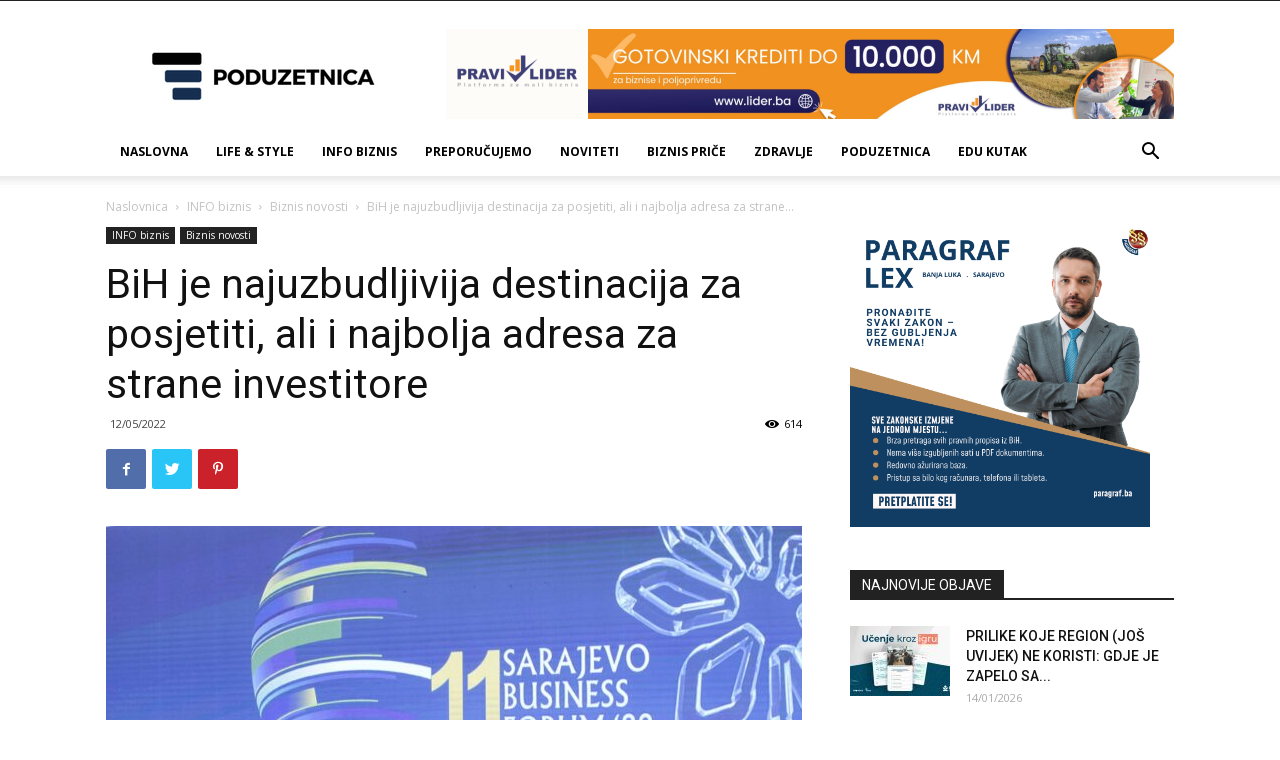

--- FILE ---
content_type: text/html; charset=UTF-8
request_url: https://poduzetnica.ba/bih-je-najuzbudljivija-destinacija-za-posjetiti-ali-i-najbolja-adresa-za-strane-investitore/
body_size: 117939
content:
<!doctype html >
<!--[if IE 8]>    <html class="ie8" lang="en"> <![endif]-->
<!--[if IE 9]>    <html class="ie9" lang="en"> <![endif]-->
<!--[if gt IE 8]><!--> <html lang="bs-BA"> <!--<![endif]-->
<head>
    <title>BiH je najuzbudljivija destinacija za posjetiti, ali i najbolja adresa za strane investitore - Poduzetnica.ba</title>
    <meta charset="UTF-8" />
    <meta name="viewport" content="width=device-width, initial-scale=1.0">
    <link rel="pingback" href="https://poduzetnica.ba/xmlrpc.php" />
    <script type="text/javascript">
(()=>{var e={};e.g=function(){if("object"==typeof globalThis)return globalThis;try{return this||new Function("return this")()}catch(e){if("object"==typeof window)return window}}(),function({ampUrl:n,isCustomizePreview:t,isAmpDevMode:r,noampQueryVarName:o,noampQueryVarValue:s,disabledStorageKey:i,mobileUserAgents:a,regexRegex:c}){if("undefined"==typeof sessionStorage)return;const d=new RegExp(c);if(!a.some((e=>{const n=e.match(d);return!(!n||!new RegExp(n[1],n[2]).test(navigator.userAgent))||navigator.userAgent.includes(e)})))return;e.g.addEventListener("DOMContentLoaded",(()=>{const e=document.getElementById("amp-mobile-version-switcher");if(!e)return;e.hidden=!1;const n=e.querySelector("a[href]");n&&n.addEventListener("click",(()=>{sessionStorage.removeItem(i)}))}));const g=r&&["paired-browsing-non-amp","paired-browsing-amp"].includes(window.name);if(sessionStorage.getItem(i)||t||g)return;const u=new URL(location.href),m=new URL(n);m.hash=u.hash,u.searchParams.has(o)&&s===u.searchParams.get(o)?sessionStorage.setItem(i,"1"):m.href!==u.href&&(window.stop(),location.replace(m.href))}({"ampUrl":"https:\/\/poduzetnica.ba\/bih-je-najuzbudljivija-destinacija-za-posjetiti-ali-i-najbolja-adresa-za-strane-investitore\/?amp=1","noampQueryVarName":"noamp","noampQueryVarValue":"mobile","disabledStorageKey":"amp_mobile_redirect_disabled","mobileUserAgents":["Mobile","Android","Silk\/","Kindle","BlackBerry","Opera Mini","Opera Mobi"],"regexRegex":"^\\\/((?:.|\\n)+)\\\/([i]*)$","isCustomizePreview":false,"isAmpDevMode":false})})();
</script>
<meta name='robots' content='index, follow, max-image-preview:large, max-snippet:-1, max-video-preview:-1' />
<link rel="icon" type="image/png" href="https://poduzetnica.ba/wp-content/uploads/2023/03/Logo-76.png"><link rel="apple-touch-icon-precomposed" sizes="76x76" href="https://poduzetnica.ba/wp-content/uploads/2023/03/Logo-76.png"/><link rel="apple-touch-icon-precomposed" sizes="120x120" href="https://poduzetnica.ba/wp-content/uploads/2023/03/logo-120.png"/><link rel="apple-touch-icon-precomposed" sizes="152x152" href="https://poduzetnica.ba/wp-content/uploads/2023/03/logo-144.png"/><link rel="apple-touch-icon-precomposed" sizes="114x114" href="https://poduzetnica.ba/wp-content/uploads/2023/03/logo-144.png"/><link rel="apple-touch-icon-precomposed" sizes="144x144" href="https://poduzetnica.ba/wp-content/uploads/2023/03/logo-144.png"/>
	<!-- This site is optimized with the Yoast SEO plugin v19.7.2 - https://yoast.com/wordpress/plugins/seo/ -->
	<meta name="description" content="Drugi dan 11. Sarajevo Business Foruma: Održani paneli „Perspektive Nearshoringa“ i „Moć turizma za ekonomski razvoj“ Drugi dan Međunarodne investicijske" />
	<link rel="canonical" href="https://poduzetnica.ba/bih-je-najuzbudljivija-destinacija-za-posjetiti-ali-i-najbolja-adresa-za-strane-investitore/" />
	<meta property="og:locale" content="bs_BA" />
	<meta property="og:type" content="article" />
	<meta property="og:title" content="BiH je najuzbudljivija destinacija za posjetiti, ali i najbolja adresa za strane investitore - Poduzetnica.ba" />
	<meta property="og:description" content="Drugi dan 11. Sarajevo Business Foruma: Održani paneli „Perspektive Nearshoringa“ i „Moć turizma za ekonomski razvoj“ Drugi dan Međunarodne investicijske" />
	<meta property="og:url" content="https://poduzetnica.ba/bih-je-najuzbudljivija-destinacija-za-posjetiti-ali-i-najbolja-adresa-za-strane-investitore/" />
	<meta property="og:site_name" content="Poduzetnica.ba" />
	<meta property="article:publisher" content="https://www.facebook.com/Poduzetnica.ba" />
	<meta property="article:published_time" content="2022-05-12T17:46:03+00:00" />
	<meta property="article:modified_time" content="2022-05-12T17:46:05+00:00" />
	<meta property="og:image" content="https://poduzetnica.ba/wp-content/uploads/2022/05/IMG_3986-2.jpg" />
	<meta property="og:image:width" content="2446" />
	<meta property="og:image:height" content="1625" />
	<meta property="og:image:type" content="image/jpeg" />
	<meta name="author" content="Fatima Nikšić" />
	<meta name="twitter:card" content="summary_large_image" />
	<meta name="twitter:label1" content="Written by" />
	<meta name="twitter:data1" content="Fatima Nikšić" />
	<meta name="twitter:label2" content="Est. reading time" />
	<meta name="twitter:data2" content="8 minuta" />
	<script type="application/ld+json" class="yoast-schema-graph">{"@context":"https://schema.org","@graph":[{"@type":"Article","@id":"https://poduzetnica.ba/bih-je-najuzbudljivija-destinacija-za-posjetiti-ali-i-najbolja-adresa-za-strane-investitore/#article","isPartOf":{"@id":"https://poduzetnica.ba/bih-je-najuzbudljivija-destinacija-za-posjetiti-ali-i-najbolja-adresa-za-strane-investitore/"},"author":{"name":"Fatima Nikšić","@id":"https://poduzetnica.ba/#/schema/person/3faf2c498fe6f98308a3197492b4f366"},"headline":"BiH je najuzbudljivija destinacija za posjetiti, ali i najbolja adresa za strane investitore","datePublished":"2022-05-12T17:46:03+00:00","dateModified":"2022-05-12T17:46:05+00:00","mainEntityOfPage":{"@id":"https://poduzetnica.ba/bih-je-najuzbudljivija-destinacija-za-posjetiti-ali-i-najbolja-adresa-za-strane-investitore/"},"wordCount":1103,"publisher":{"@id":"https://poduzetnica.ba/#organization"},"image":{"@id":"https://poduzetnica.ba/bih-je-najuzbudljivija-destinacija-za-posjetiti-ali-i-najbolja-adresa-za-strane-investitore/#primaryimage"},"thumbnailUrl":"https://poduzetnica.ba/wp-content/uploads/2022/05/IMG_3986-2.jpg","keywords":["11. Sarajevo Business Forumu 2022.","BBI banka","Moć turizma za ekonomski razvoj","paneli„Perspektive Nearshoringa“","SBF2022"],"articleSection":["Biznis novosti","INFO biznis"],"inLanguage":"bs-BA"},{"@type":"WebPage","@id":"https://poduzetnica.ba/bih-je-najuzbudljivija-destinacija-za-posjetiti-ali-i-najbolja-adresa-za-strane-investitore/","url":"https://poduzetnica.ba/bih-je-najuzbudljivija-destinacija-za-posjetiti-ali-i-najbolja-adresa-za-strane-investitore/","name":"BiH je najuzbudljivija destinacija za posjetiti, ali i najbolja adresa za strane investitore - Poduzetnica.ba","isPartOf":{"@id":"https://poduzetnica.ba/#website"},"primaryImageOfPage":{"@id":"https://poduzetnica.ba/bih-je-najuzbudljivija-destinacija-za-posjetiti-ali-i-najbolja-adresa-za-strane-investitore/#primaryimage"},"image":{"@id":"https://poduzetnica.ba/bih-je-najuzbudljivija-destinacija-za-posjetiti-ali-i-najbolja-adresa-za-strane-investitore/#primaryimage"},"thumbnailUrl":"https://poduzetnica.ba/wp-content/uploads/2022/05/IMG_3986-2.jpg","datePublished":"2022-05-12T17:46:03+00:00","dateModified":"2022-05-12T17:46:05+00:00","description":"Drugi dan 11. Sarajevo Business Foruma: Održani paneli „Perspektive Nearshoringa“ i „Moć turizma za ekonomski razvoj“ Drugi dan Međunarodne investicijske","breadcrumb":{"@id":"https://poduzetnica.ba/bih-je-najuzbudljivija-destinacija-za-posjetiti-ali-i-najbolja-adresa-za-strane-investitore/#breadcrumb"},"inLanguage":"bs-BA","potentialAction":[{"@type":"ReadAction","target":["https://poduzetnica.ba/bih-je-najuzbudljivija-destinacija-za-posjetiti-ali-i-najbolja-adresa-za-strane-investitore/"]}]},{"@type":"ImageObject","inLanguage":"bs-BA","@id":"https://poduzetnica.ba/bih-je-najuzbudljivija-destinacija-za-posjetiti-ali-i-najbolja-adresa-za-strane-investitore/#primaryimage","url":"https://poduzetnica.ba/wp-content/uploads/2022/05/IMG_3986-2.jpg","contentUrl":"https://poduzetnica.ba/wp-content/uploads/2022/05/IMG_3986-2.jpg","width":2446,"height":1625},{"@type":"BreadcrumbList","@id":"https://poduzetnica.ba/bih-je-najuzbudljivija-destinacija-za-posjetiti-ali-i-najbolja-adresa-za-strane-investitore/#breadcrumb","itemListElement":[{"@type":"ListItem","position":1,"name":"BiH je najuzbudljivija destinacija za posjetiti, ali i najbolja adresa za strane investitore"}]},{"@type":"WebSite","@id":"https://poduzetnica.ba/#website","url":"https://poduzetnica.ba/","name":"Poduzetnica.ba","description":"Portal za poduzetnice i one koje to žele postati-edukacija, umrežavanje i saradnja","publisher":{"@id":"https://poduzetnica.ba/#organization"},"potentialAction":[{"@type":"SearchAction","target":{"@type":"EntryPoint","urlTemplate":"https://poduzetnica.ba/?s={search_term_string}"},"query-input":"required name=search_term_string"}],"inLanguage":"bs-BA"},{"@type":"Organization","@id":"https://poduzetnica.ba/#organization","name":"Poduzetnica.ba","url":"https://poduzetnica.ba/","sameAs":["https://www.facebook.com/Poduzetnica.ba"],"logo":{"@type":"ImageObject","inLanguage":"bs-BA","@id":"https://poduzetnica.ba/#/schema/logo/image/","url":"https://poduzetnica.ba/wp-content/uploads/2022/03/152-1.png","contentUrl":"https://poduzetnica.ba/wp-content/uploads/2022/03/152-1.png","width":152,"height":152,"caption":"Poduzetnica.ba"},"image":{"@id":"https://poduzetnica.ba/#/schema/logo/image/"}},{"@type":"Person","@id":"https://poduzetnica.ba/#/schema/person/3faf2c498fe6f98308a3197492b4f366","name":"Fatima Nikšić","sameAs":["http://poduzetnica.ba"],"url":"https://poduzetnica.ba/author/fatima/"}]}</script>
	<!-- / Yoast SEO plugin. -->


<link rel='dns-prefetch' href='//fonts.googleapis.com' />
<link rel='dns-prefetch' href='//s.w.org' />
<link rel="alternate" type="application/rss+xml" title="Poduzetnica.ba &raquo; novosti" href="https://poduzetnica.ba/feed/" />
<link rel="alternate" type="application/rss+xml" title="Poduzetnica.ba &raquo;  novosti o komentarima" href="https://poduzetnica.ba/comments/feed/" />
<link rel="alternate" type="application/rss+xml" title="Poduzetnica.ba &raquo; BiH je najuzbudljivija destinacija za posjetiti, ali i najbolja adresa za strane investitore novosti o komentarima" href="https://poduzetnica.ba/bih-je-najuzbudljivija-destinacija-za-posjetiti-ali-i-najbolja-adresa-za-strane-investitore/feed/" />
<script type="text/javascript">
window._wpemojiSettings = {"baseUrl":"https:\/\/s.w.org\/images\/core\/emoji\/13.1.0\/72x72\/","ext":".png","svgUrl":"https:\/\/s.w.org\/images\/core\/emoji\/13.1.0\/svg\/","svgExt":".svg","source":{"concatemoji":"https:\/\/poduzetnica.ba\/wp-includes\/js\/wp-emoji-release.min.js?ver=5.9.12"}};
/*! This file is auto-generated */
!function(e,a,t){var n,r,o,i=a.createElement("canvas"),p=i.getContext&&i.getContext("2d");function s(e,t){var a=String.fromCharCode;p.clearRect(0,0,i.width,i.height),p.fillText(a.apply(this,e),0,0);e=i.toDataURL();return p.clearRect(0,0,i.width,i.height),p.fillText(a.apply(this,t),0,0),e===i.toDataURL()}function c(e){var t=a.createElement("script");t.src=e,t.defer=t.type="text/javascript",a.getElementsByTagName("head")[0].appendChild(t)}for(o=Array("flag","emoji"),t.supports={everything:!0,everythingExceptFlag:!0},r=0;r<o.length;r++)t.supports[o[r]]=function(e){if(!p||!p.fillText)return!1;switch(p.textBaseline="top",p.font="600 32px Arial",e){case"flag":return s([127987,65039,8205,9895,65039],[127987,65039,8203,9895,65039])?!1:!s([55356,56826,55356,56819],[55356,56826,8203,55356,56819])&&!s([55356,57332,56128,56423,56128,56418,56128,56421,56128,56430,56128,56423,56128,56447],[55356,57332,8203,56128,56423,8203,56128,56418,8203,56128,56421,8203,56128,56430,8203,56128,56423,8203,56128,56447]);case"emoji":return!s([10084,65039,8205,55357,56613],[10084,65039,8203,55357,56613])}return!1}(o[r]),t.supports.everything=t.supports.everything&&t.supports[o[r]],"flag"!==o[r]&&(t.supports.everythingExceptFlag=t.supports.everythingExceptFlag&&t.supports[o[r]]);t.supports.everythingExceptFlag=t.supports.everythingExceptFlag&&!t.supports.flag,t.DOMReady=!1,t.readyCallback=function(){t.DOMReady=!0},t.supports.everything||(n=function(){t.readyCallback()},a.addEventListener?(a.addEventListener("DOMContentLoaded",n,!1),e.addEventListener("load",n,!1)):(e.attachEvent("onload",n),a.attachEvent("onreadystatechange",function(){"complete"===a.readyState&&t.readyCallback()})),(n=t.source||{}).concatemoji?c(n.concatemoji):n.wpemoji&&n.twemoji&&(c(n.twemoji),c(n.wpemoji)))}(window,document,window._wpemojiSettings);
</script>
<!-- poduzetnica.ba is managing ads with Advanced Ads 2.0.16 – https://wpadvancedads.com/ --><script id="poduz-ready">
			window.advanced_ads_ready=function(e,a){a=a||"complete";var d=function(e){return"interactive"===a?"loading"!==e:"complete"===e};d(document.readyState)?e():document.addEventListener("readystatechange",(function(a){d(a.target.readyState)&&e()}),{once:"interactive"===a})},window.advanced_ads_ready_queue=window.advanced_ads_ready_queue||[];		</script>
		<style type="text/css">
img.wp-smiley,
img.emoji {
	display: inline !important;
	border: none !important;
	box-shadow: none !important;
	height: 1em !important;
	width: 1em !important;
	margin: 0 0.07em !important;
	vertical-align: -0.1em !important;
	background: none !important;
	padding: 0 !important;
}
</style>
	<link rel='stylesheet' id='wp-block-library-css'  href='https://poduzetnica.ba/wp-includes/css/dist/block-library/style.min.css?ver=5.9.12' type='text/css' media='all' />
<style id='global-styles-inline-css' type='text/css'>
body{--wp--preset--color--black: #000000;--wp--preset--color--cyan-bluish-gray: #abb8c3;--wp--preset--color--white: #ffffff;--wp--preset--color--pale-pink: #f78da7;--wp--preset--color--vivid-red: #cf2e2e;--wp--preset--color--luminous-vivid-orange: #ff6900;--wp--preset--color--luminous-vivid-amber: #fcb900;--wp--preset--color--light-green-cyan: #7bdcb5;--wp--preset--color--vivid-green-cyan: #00d084;--wp--preset--color--pale-cyan-blue: #8ed1fc;--wp--preset--color--vivid-cyan-blue: #0693e3;--wp--preset--color--vivid-purple: #9b51e0;--wp--preset--gradient--vivid-cyan-blue-to-vivid-purple: linear-gradient(135deg,rgba(6,147,227,1) 0%,rgb(155,81,224) 100%);--wp--preset--gradient--light-green-cyan-to-vivid-green-cyan: linear-gradient(135deg,rgb(122,220,180) 0%,rgb(0,208,130) 100%);--wp--preset--gradient--luminous-vivid-amber-to-luminous-vivid-orange: linear-gradient(135deg,rgba(252,185,0,1) 0%,rgba(255,105,0,1) 100%);--wp--preset--gradient--luminous-vivid-orange-to-vivid-red: linear-gradient(135deg,rgba(255,105,0,1) 0%,rgb(207,46,46) 100%);--wp--preset--gradient--very-light-gray-to-cyan-bluish-gray: linear-gradient(135deg,rgb(238,238,238) 0%,rgb(169,184,195) 100%);--wp--preset--gradient--cool-to-warm-spectrum: linear-gradient(135deg,rgb(74,234,220) 0%,rgb(151,120,209) 20%,rgb(207,42,186) 40%,rgb(238,44,130) 60%,rgb(251,105,98) 80%,rgb(254,248,76) 100%);--wp--preset--gradient--blush-light-purple: linear-gradient(135deg,rgb(255,206,236) 0%,rgb(152,150,240) 100%);--wp--preset--gradient--blush-bordeaux: linear-gradient(135deg,rgb(254,205,165) 0%,rgb(254,45,45) 50%,rgb(107,0,62) 100%);--wp--preset--gradient--luminous-dusk: linear-gradient(135deg,rgb(255,203,112) 0%,rgb(199,81,192) 50%,rgb(65,88,208) 100%);--wp--preset--gradient--pale-ocean: linear-gradient(135deg,rgb(255,245,203) 0%,rgb(182,227,212) 50%,rgb(51,167,181) 100%);--wp--preset--gradient--electric-grass: linear-gradient(135deg,rgb(202,248,128) 0%,rgb(113,206,126) 100%);--wp--preset--gradient--midnight: linear-gradient(135deg,rgb(2,3,129) 0%,rgb(40,116,252) 100%);--wp--preset--duotone--dark-grayscale: url('#wp-duotone-dark-grayscale');--wp--preset--duotone--grayscale: url('#wp-duotone-grayscale');--wp--preset--duotone--purple-yellow: url('#wp-duotone-purple-yellow');--wp--preset--duotone--blue-red: url('#wp-duotone-blue-red');--wp--preset--duotone--midnight: url('#wp-duotone-midnight');--wp--preset--duotone--magenta-yellow: url('#wp-duotone-magenta-yellow');--wp--preset--duotone--purple-green: url('#wp-duotone-purple-green');--wp--preset--duotone--blue-orange: url('#wp-duotone-blue-orange');--wp--preset--font-size--small: 11px;--wp--preset--font-size--medium: 20px;--wp--preset--font-size--large: 32px;--wp--preset--font-size--x-large: 42px;--wp--preset--font-size--regular: 15px;--wp--preset--font-size--larger: 50px;}.has-black-color{color: var(--wp--preset--color--black) !important;}.has-cyan-bluish-gray-color{color: var(--wp--preset--color--cyan-bluish-gray) !important;}.has-white-color{color: var(--wp--preset--color--white) !important;}.has-pale-pink-color{color: var(--wp--preset--color--pale-pink) !important;}.has-vivid-red-color{color: var(--wp--preset--color--vivid-red) !important;}.has-luminous-vivid-orange-color{color: var(--wp--preset--color--luminous-vivid-orange) !important;}.has-luminous-vivid-amber-color{color: var(--wp--preset--color--luminous-vivid-amber) !important;}.has-light-green-cyan-color{color: var(--wp--preset--color--light-green-cyan) !important;}.has-vivid-green-cyan-color{color: var(--wp--preset--color--vivid-green-cyan) !important;}.has-pale-cyan-blue-color{color: var(--wp--preset--color--pale-cyan-blue) !important;}.has-vivid-cyan-blue-color{color: var(--wp--preset--color--vivid-cyan-blue) !important;}.has-vivid-purple-color{color: var(--wp--preset--color--vivid-purple) !important;}.has-black-background-color{background-color: var(--wp--preset--color--black) !important;}.has-cyan-bluish-gray-background-color{background-color: var(--wp--preset--color--cyan-bluish-gray) !important;}.has-white-background-color{background-color: var(--wp--preset--color--white) !important;}.has-pale-pink-background-color{background-color: var(--wp--preset--color--pale-pink) !important;}.has-vivid-red-background-color{background-color: var(--wp--preset--color--vivid-red) !important;}.has-luminous-vivid-orange-background-color{background-color: var(--wp--preset--color--luminous-vivid-orange) !important;}.has-luminous-vivid-amber-background-color{background-color: var(--wp--preset--color--luminous-vivid-amber) !important;}.has-light-green-cyan-background-color{background-color: var(--wp--preset--color--light-green-cyan) !important;}.has-vivid-green-cyan-background-color{background-color: var(--wp--preset--color--vivid-green-cyan) !important;}.has-pale-cyan-blue-background-color{background-color: var(--wp--preset--color--pale-cyan-blue) !important;}.has-vivid-cyan-blue-background-color{background-color: var(--wp--preset--color--vivid-cyan-blue) !important;}.has-vivid-purple-background-color{background-color: var(--wp--preset--color--vivid-purple) !important;}.has-black-border-color{border-color: var(--wp--preset--color--black) !important;}.has-cyan-bluish-gray-border-color{border-color: var(--wp--preset--color--cyan-bluish-gray) !important;}.has-white-border-color{border-color: var(--wp--preset--color--white) !important;}.has-pale-pink-border-color{border-color: var(--wp--preset--color--pale-pink) !important;}.has-vivid-red-border-color{border-color: var(--wp--preset--color--vivid-red) !important;}.has-luminous-vivid-orange-border-color{border-color: var(--wp--preset--color--luminous-vivid-orange) !important;}.has-luminous-vivid-amber-border-color{border-color: var(--wp--preset--color--luminous-vivid-amber) !important;}.has-light-green-cyan-border-color{border-color: var(--wp--preset--color--light-green-cyan) !important;}.has-vivid-green-cyan-border-color{border-color: var(--wp--preset--color--vivid-green-cyan) !important;}.has-pale-cyan-blue-border-color{border-color: var(--wp--preset--color--pale-cyan-blue) !important;}.has-vivid-cyan-blue-border-color{border-color: var(--wp--preset--color--vivid-cyan-blue) !important;}.has-vivid-purple-border-color{border-color: var(--wp--preset--color--vivid-purple) !important;}.has-vivid-cyan-blue-to-vivid-purple-gradient-background{background: var(--wp--preset--gradient--vivid-cyan-blue-to-vivid-purple) !important;}.has-light-green-cyan-to-vivid-green-cyan-gradient-background{background: var(--wp--preset--gradient--light-green-cyan-to-vivid-green-cyan) !important;}.has-luminous-vivid-amber-to-luminous-vivid-orange-gradient-background{background: var(--wp--preset--gradient--luminous-vivid-amber-to-luminous-vivid-orange) !important;}.has-luminous-vivid-orange-to-vivid-red-gradient-background{background: var(--wp--preset--gradient--luminous-vivid-orange-to-vivid-red) !important;}.has-very-light-gray-to-cyan-bluish-gray-gradient-background{background: var(--wp--preset--gradient--very-light-gray-to-cyan-bluish-gray) !important;}.has-cool-to-warm-spectrum-gradient-background{background: var(--wp--preset--gradient--cool-to-warm-spectrum) !important;}.has-blush-light-purple-gradient-background{background: var(--wp--preset--gradient--blush-light-purple) !important;}.has-blush-bordeaux-gradient-background{background: var(--wp--preset--gradient--blush-bordeaux) !important;}.has-luminous-dusk-gradient-background{background: var(--wp--preset--gradient--luminous-dusk) !important;}.has-pale-ocean-gradient-background{background: var(--wp--preset--gradient--pale-ocean) !important;}.has-electric-grass-gradient-background{background: var(--wp--preset--gradient--electric-grass) !important;}.has-midnight-gradient-background{background: var(--wp--preset--gradient--midnight) !important;}.has-small-font-size{font-size: var(--wp--preset--font-size--small) !important;}.has-medium-font-size{font-size: var(--wp--preset--font-size--medium) !important;}.has-large-font-size{font-size: var(--wp--preset--font-size--large) !important;}.has-x-large-font-size{font-size: var(--wp--preset--font-size--x-large) !important;}
</style>
<link rel='stylesheet' id='contact-form-7-css'  href='https://poduzetnica.ba/wp-content/plugins/contact-form-7/includes/css/styles.css?ver=5.6.3' type='text/css' media='all' />
<link rel='stylesheet' id='td-plugin-multi-purpose-css'  href='https://poduzetnica.ba/wp-content/plugins/td-composer/td-multi-purpose/style.css?ver=db12099f894b3f53e301a89d22fdaaa5' type='text/css' media='all' />
<link crossorigin="anonymous" rel='stylesheet' id='google-fonts-style-css'  href='https://fonts.googleapis.com/css?family=Open+Sans%3A400%2C600%2C700%7CRoboto%3A400%2C500%2C700&#038;display=swap&#038;ver=10.3' type='text/css' media='all' />
<link rel='stylesheet' id='td-theme-css'  href='https://poduzetnica.ba/wp-content/themes/Newspaper/style.css?ver=10.3' type='text/css' media='all' />
<style id='td-theme-inline-css' type='text/css'>
    
        @media (max-width: 767px) {
            .td-header-desktop-wrap {
                display: none;
            }
        }
        @media (min-width: 767px) {
            .td-header-mobile-wrap {
                display: none;
            }
        }
    
	
</style>
<link rel='stylesheet' id='td-legacy-framework-front-style-css'  href='https://poduzetnica.ba/wp-content/plugins/td-composer/legacy/Newspaper/assets/css/td_legacy_main.css?ver=db12099f894b3f53e301a89d22fdaaa5' type='text/css' media='all' />
<link rel='stylesheet' id='td-standard-pack-framework-front-style-css'  href='https://poduzetnica.ba/wp-content/plugins/td-standard-pack/Newspaper/assets/css/td_standard_pack_main.css?ver=d0cdd949f741c065e9b26cee76cd5ac2' type='text/css' media='all' />
<link rel='stylesheet' id='tdb_front_style-css'  href='https://poduzetnica.ba/wp-content/plugins/td-cloud-library/assets/css/tdb_less_front.css?ver=bb9c459bd63f43ae3fb9edbc59eb20c6' type='text/css' media='all' />
<script type='text/javascript' src='https://poduzetnica.ba/wp-includes/js/jquery/jquery.min.js?ver=3.6.0' id='jquery-core-js'></script>
<script type='text/javascript' src='https://poduzetnica.ba/wp-includes/js/jquery/jquery-migrate.min.js?ver=3.3.2' id='jquery-migrate-js'></script>
<link rel="https://api.w.org/" href="https://poduzetnica.ba/wp-json/" /><link rel="alternate" type="application/json" href="https://poduzetnica.ba/wp-json/wp/v2/posts/2258" /><link rel="EditURI" type="application/rsd+xml" title="RSD" href="https://poduzetnica.ba/xmlrpc.php?rsd" />
<link rel="wlwmanifest" type="application/wlwmanifest+xml" href="https://poduzetnica.ba/wp-includes/wlwmanifest.xml" /> 
<meta name="generator" content="WordPress 5.9.12" />
<link rel='shortlink' href='https://poduzetnica.ba/?p=2258' />
<link rel="alternate" type="application/json+oembed" href="https://poduzetnica.ba/wp-json/oembed/1.0/embed?url=https%3A%2F%2Fpoduzetnica.ba%2Fbih-je-najuzbudljivija-destinacija-za-posjetiti-ali-i-najbolja-adresa-za-strane-investitore%2F" />
<link rel="alternate" type="text/xml+oembed" href="https://poduzetnica.ba/wp-json/oembed/1.0/embed?url=https%3A%2F%2Fpoduzetnica.ba%2Fbih-je-najuzbudljivija-destinacija-za-posjetiti-ali-i-najbolja-adresa-za-strane-investitore%2F&#038;format=xml" />
<link rel="alternate" type="text/html" media="only screen and (max-width: 640px)" href="https://poduzetnica.ba/bih-je-najuzbudljivija-destinacija-za-posjetiti-ali-i-najbolja-adresa-za-strane-investitore/?amp=1"><!--[if lt IE 9]><script src="https://cdnjs.cloudflare.com/ajax/libs/html5shiv/3.7.3/html5shiv.js"></script><![endif]-->
        <script>
        window.tdb_globals = {"wpRestNonce":"d2c8460e77","wpRestUrl":"https:\/\/poduzetnica.ba\/wp-json\/","permalinkStructure":"\/%postname%\/","isAjax":false,"isAdminBarShowing":false,"autoloadScrollPercent":50,"postAutoloadStatus":"off","origPostEditUrl":null};
    </script>
    			<script>
				window.tdwGlobal = {"adminUrl":"https:\/\/poduzetnica.ba\/wp-admin\/","wpRestNonce":"d2c8460e77","wpRestUrl":"https:\/\/poduzetnica.ba\/wp-json\/","permalinkStructure":"\/%postname%\/"};
			</script>
			<link rel="amphtml" href="https://poduzetnica.ba/bih-je-najuzbudljivija-destinacija-za-posjetiti-ali-i-najbolja-adresa-za-strane-investitore/?amp=1"><style>#amp-mobile-version-switcher{left:0;position:absolute;width:100%;z-index:100}#amp-mobile-version-switcher>a{background-color:#444;border:0;color:#eaeaea;display:block;font-family:-apple-system,BlinkMacSystemFont,Segoe UI,Roboto,Oxygen-Sans,Ubuntu,Cantarell,Helvetica Neue,sans-serif;font-size:16px;font-weight:600;padding:15px 0;text-align:center;-webkit-text-decoration:none;text-decoration:none}#amp-mobile-version-switcher>a:active,#amp-mobile-version-switcher>a:focus,#amp-mobile-version-switcher>a:hover{-webkit-text-decoration:underline;text-decoration:underline}</style>
<!-- JS generated by theme -->

<script>
    
    

	    var tdBlocksArray = []; //here we store all the items for the current page

	    //td_block class - each ajax block uses a object of this class for requests
	    function tdBlock() {
		    this.id = '';
		    this.block_type = 1; //block type id (1-234 etc)
		    this.atts = '';
		    this.td_column_number = '';
		    this.td_current_page = 1; //
		    this.post_count = 0; //from wp
		    this.found_posts = 0; //from wp
		    this.max_num_pages = 0; //from wp
		    this.td_filter_value = ''; //current live filter value
		    this.is_ajax_running = false;
		    this.td_user_action = ''; // load more or infinite loader (used by the animation)
		    this.header_color = '';
		    this.ajax_pagination_infinite_stop = ''; //show load more at page x
	    }


        // td_js_generator - mini detector
        (function(){
            var htmlTag = document.getElementsByTagName("html")[0];

	        if ( navigator.userAgent.indexOf("MSIE 10.0") > -1 ) {
                htmlTag.className += ' ie10';
            }

            if ( !!navigator.userAgent.match(/Trident.*rv\:11\./) ) {
                htmlTag.className += ' ie11';
            }

	        if ( navigator.userAgent.indexOf("Edge") > -1 ) {
                htmlTag.className += ' ieEdge';
            }

            if ( /(iPad|iPhone|iPod)/g.test(navigator.userAgent) ) {
                htmlTag.className += ' td-md-is-ios';
            }

            var user_agent = navigator.userAgent.toLowerCase();
            if ( user_agent.indexOf("android") > -1 ) {
                htmlTag.className += ' td-md-is-android';
            }

            if ( -1 !== navigator.userAgent.indexOf('Mac OS X')  ) {
                htmlTag.className += ' td-md-is-os-x';
            }

            if ( /chrom(e|ium)/.test(navigator.userAgent.toLowerCase()) ) {
               htmlTag.className += ' td-md-is-chrome';
            }

            if ( -1 !== navigator.userAgent.indexOf('Firefox') ) {
                htmlTag.className += ' td-md-is-firefox';
            }

            if ( -1 !== navigator.userAgent.indexOf('Safari') && -1 === navigator.userAgent.indexOf('Chrome') ) {
                htmlTag.className += ' td-md-is-safari';
            }

            if( -1 !== navigator.userAgent.indexOf('IEMobile') ){
                htmlTag.className += ' td-md-is-iemobile';
            }

        })();




        var tdLocalCache = {};

        ( function () {
            "use strict";

            tdLocalCache = {
                data: {},
                remove: function (resource_id) {
                    delete tdLocalCache.data[resource_id];
                },
                exist: function (resource_id) {
                    return tdLocalCache.data.hasOwnProperty(resource_id) && tdLocalCache.data[resource_id] !== null;
                },
                get: function (resource_id) {
                    return tdLocalCache.data[resource_id];
                },
                set: function (resource_id, cachedData) {
                    tdLocalCache.remove(resource_id);
                    tdLocalCache.data[resource_id] = cachedData;
                }
            };
        })();

    
    
var td_viewport_interval_list=[{"limitBottom":767,"sidebarWidth":228},{"limitBottom":1018,"sidebarWidth":300},{"limitBottom":1140,"sidebarWidth":324}];
var tdc_is_installed="yes";
var td_ajax_url="https:\/\/poduzetnica.ba\/wp-admin\/admin-ajax.php?td_theme_name=Newspaper&v=10.3";
var td_get_template_directory_uri="https:\/\/poduzetnica.ba\/wp-content\/plugins\/td-composer\/legacy\/common";
var tds_snap_menu="";
var tds_logo_on_sticky="";
var tds_header_style="";
var td_please_wait="Molimo pri\u010dekajte ...";
var td_email_user_pass_incorrect="Korisnik ili lozinka su pogre\u0161ni!";
var td_email_user_incorrect="Mail ili korisni\u010dko ime pogre\u0161an!";
var td_email_incorrect="Email pogre\u0161an!";
var tds_more_articles_on_post_enable="";
var tds_more_articles_on_post_time_to_wait="";
var tds_more_articles_on_post_pages_distance_from_top=0;
var tds_theme_color_site_wide="#4db2ec";
var tds_smart_sidebar="";
var tdThemeName="Newspaper";
var td_magnific_popup_translation_tPrev="Prethodna (lijeva strelica)";
var td_magnific_popup_translation_tNext="Sljede\u0107a (desna strelica)";
var td_magnific_popup_translation_tCounter="%curr% od %total%";
var td_magnific_popup_translation_ajax_tError="Sadr\u017eaj iz %url% se ne mo\u017ee u\u010ditati.";
var td_magnific_popup_translation_image_tError="Slika #%curr% se ne mo\u017ee u\u010ditati.";
var tdBlockNonce="658b556b98";
var tdDateNamesI18n={"month_names":["Januar","Februar","Mart","April","Maj","Juni","Juli","August","Septembar","Oktobar","Novembar","Decembar"],"month_names_short":["jan","feb","mar","apr","maj","jun","jul","avg","sep","okt","nov","dec"],"day_names":["Nedjelja","Ponedjeljak","Utorak","Srijeda","\u010cetvrtak","Petak","Subota"],"day_names_short":["ned","pon","uto","sri","\u010det","pet","sub"]};
var td_ad_background_click_link="";
var td_ad_background_click_target="";
</script>


<!-- Header style compiled by theme -->

<style>
    
ul.sf-menu > .menu-item > a {
        font-size:12px;
	
    }ul.sf-menu > .td-menu-item > a,
    .td-theme-wrap .td-header-menu-social {
        font-size:12px;
	
    }
ul.sf-menu > .menu-item > a {
        font-size:12px;
	
    }ul.sf-menu > .td-menu-item > a,
    .td-theme-wrap .td-header-menu-social {
        font-size:12px;
	
    }
</style>




<script type="application/ld+json">
    {
        "@context": "http://schema.org",
        "@type": "BreadcrumbList",
        "itemListElement": [
            {
                "@type": "ListItem",
                "position": 1,
                "item": {
                    "@type": "WebSite",
                    "@id": "https://poduzetnica.ba/",
                    "name": "Naslovnica"
                }
            },
            {
                "@type": "ListItem",
                "position": 2,
                    "item": {
                    "@type": "WebPage",
                    "@id": "https://poduzetnica.ba/category/info-biznis/",
                    "name": "INFO biznis"
                }
            }
            ,{
                "@type": "ListItem",
                "position": 3,
                    "item": {
                    "@type": "WebPage",
                    "@id": "https://poduzetnica.ba/category/info-biznis/biznis-novosti/",
                    "name": "Biznis novosti"                                
                }
            }
            ,{
                "@type": "ListItem",
                "position": 4,
                    "item": {
                    "@type": "WebPage",
                    "@id": "https://poduzetnica.ba/bih-je-najuzbudljivija-destinacija-za-posjetiti-ali-i-najbolja-adresa-za-strane-investitore/",
                    "name": "BiH je najuzbudljivija destinacija za posjetiti, ali i najbolja adresa za strane..."                                
                }
            }    
        ]
    }
</script>
<link rel="icon" href="https://poduzetnica.ba/wp-content/uploads/2024/02/cropped-logo512-32x32.png" sizes="32x32" />
<link rel="icon" href="https://poduzetnica.ba/wp-content/uploads/2024/02/cropped-logo512-192x192.png" sizes="192x192" />
<link rel="apple-touch-icon" href="https://poduzetnica.ba/wp-content/uploads/2024/02/cropped-logo512-180x180.png" />
<meta name="msapplication-TileImage" content="https://poduzetnica.ba/wp-content/uploads/2024/02/cropped-logo512-270x270.png" />

<!-- Button style compiled by theme -->

<style>
    
</style>

	<style id="tdw-css-placeholder"></style></head>

<body class="post-template-default single single-post postid-2258 single-format-standard td-standard-pack bih-je-najuzbudljivija-destinacija-za-posjetiti-ali-i-najbolja-adresa-za-strane-investitore global-block-template-1 aa-prefix-poduz-  tdc-footer-template td-full-layout" itemscope="itemscope" itemtype="https://schema.org/WebPage">

        <div class="td-scroll-up"><i class="td-icon-menu-up"></i></div>

    <div class="td-menu-background"></div>
<div id="td-mobile-nav">
    <div class="td-mobile-container">
        <!-- mobile menu top section -->
        <div class="td-menu-socials-wrap">
            <!-- socials -->
            <div class="td-menu-socials">
                            </div>
            <!-- close button -->
            <div class="td-mobile-close">
                <a href="#"><i class="td-icon-close-mobile"></i></a>
            </div>
        </div>

        <!-- login section -->
        
        <!-- menu section -->
        <div class="td-mobile-content">
            <div class="menu-td-demo-header-menu-container"><ul id="menu-td-demo-header-menu" class="td-mobile-main-menu"><li id="menu-item-6061" class="menu-item menu-item-type-post_type menu-item-object-page menu-item-home menu-item-first menu-item-6061"><a href="https://poduzetnica.ba/">NASLOVNA</a></li>
<li id="menu-item-6065" class="menu-item menu-item-type-taxonomy menu-item-object-category menu-item-6065"><a href="https://poduzetnica.ba/category/life-style/">LIFE &amp; STYLE</a></li>
<li id="menu-item-6064" class="menu-item menu-item-type-taxonomy menu-item-object-category current-post-ancestor current-menu-parent current-post-parent menu-item-6064"><a href="https://poduzetnica.ba/category/info-biznis/">INFO biznis</a></li>
<li id="menu-item-6068" class="menu-item menu-item-type-taxonomy menu-item-object-category menu-item-6068"><a href="https://poduzetnica.ba/category/preporucujemo/">Preporučujemo</a></li>
<li id="menu-item-6066" class="menu-item menu-item-type-taxonomy menu-item-object-category menu-item-6066"><a href="https://poduzetnica.ba/category/noviteti/">Noviteti</a></li>
<li id="menu-item-6062" class="menu-item menu-item-type-taxonomy menu-item-object-category menu-item-6062"><a href="https://poduzetnica.ba/category/biznis-price/">Biznis priče</a></li>
<li id="menu-item-6069" class="menu-item menu-item-type-taxonomy menu-item-object-category menu-item-6069"><a href="https://poduzetnica.ba/category/zdravlje/">Zdravlje</a></li>
<li id="menu-item-6067" class="menu-item menu-item-type-taxonomy menu-item-object-category menu-item-6067"><a href="https://poduzetnica.ba/category/poduzetnica/">Poduzetnica</a></li>
<li id="menu-item-6063" class="menu-item menu-item-type-taxonomy menu-item-object-category menu-item-6063"><a href="https://poduzetnica.ba/category/edukativni-kutak/">Edu kutak</a></li>
</ul></div>        </div>
    </div>

    <!-- register/login section -->
            <div id="login-form-mobile" class="td-register-section">
            
            <div id="td-login-mob" class="td-login-animation td-login-hide-mob">
            	<!-- close button -->
	            <div class="td-login-close">
	                <a href="#" class="td-back-button"><i class="td-icon-read-down"></i></a>
	                <div class="td-login-title">Prijavi</div>
	                <!-- close button -->
		            <div class="td-mobile-close">
		                <a href="#"><i class="td-icon-close-mobile"></i></a>
		            </div>
	            </div>
	            <div class="td-login-form-wrap">
	                <div class="td-login-panel-title"><span>Dobrodošli!</span>Prijavite se na svoj račun</div>
	                <div class="td_display_err"></div>
	                <div class="td-login-inputs"><input class="td-login-input" type="text" name="login_email" id="login_email-mob" value="" required><label>Vaše korisničko ime</label></div>
	                <div class="td-login-inputs"><input class="td-login-input" type="password" name="login_pass" id="login_pass-mob" value="" required><label>lozinka</label></div>
	                <input type="button" name="login_button" id="login_button-mob" class="td-login-button" value="PRIJAVITE SE">
	                <div class="td-login-info-text">
	                <a href="#" id="forgot-pass-link-mob">Zaboravili ste lozinku?</a>
	                </div>
	                <div class="td-login-register-link">
	                
	                </div>
	                
	                

                </div>
            </div>

            
            
            
            
            <div id="td-forgot-pass-mob" class="td-login-animation td-login-hide-mob">
                <!-- close button -->
	            <div class="td-forgot-pass-close">
	                <a href="#" class="td-back-button"><i class="td-icon-read-down"></i></a>
	                <div class="td-login-title">Obnavljanje šifre</div>
	            </div>
	            <div class="td-login-form-wrap">
	                <div class="td-login-panel-title">Obnovite vašu lozinku</div>
	                <div class="td_display_err"></div>
	                <div class="td-login-inputs"><input class="td-login-input" type="text" name="forgot_email" id="forgot_email-mob" value="" required><label>Vaš e-mail</label></div>
	                <input type="button" name="forgot_button" id="forgot_button-mob" class="td-login-button" value="Pošaljite moju lozinku">
                </div>
            </div>
        </div>
    </div>    <div class="td-search-background"></div>
<div class="td-search-wrap-mob">
	<div class="td-drop-down-search">
		<form method="get" class="td-search-form" action="https://poduzetnica.ba/">
			<!-- close button -->
			<div class="td-search-close">
				<a href="#"><i class="td-icon-close-mobile"></i></a>
			</div>
			<div role="search" class="td-search-input">
				<span>Pretraga</span>
				<input id="td-header-search-mob" type="text" value="" name="s" autocomplete="off" />
			</div>
		</form>
		<div id="td-aj-search-mob" class="td-ajax-search-flex"></div>
	</div>
</div>

    <div id="td-outer-wrap" class="td-theme-wrap">
    
        
            <div class="tdc-header-wrap ">

            <!--
Header style 1
-->


<div class="td-header-wrap td-header-style-1 ">
    
    <div class="td-header-top-menu-full td-container-wrap ">
        <div class="td-container td-header-row td-header-top-menu">
            
    <div class="top-bar-style-1">
        
<div class="td-header-sp-top-menu">


	</div>
        <div class="td-header-sp-top-widget">
    
    </div>    </div>

<!-- LOGIN MODAL -->

                <div  id="login-form" class="white-popup-block mfp-hide mfp-with-anim">
                    <div class="td-login-wrap">
                        <a href="#" class="td-back-button"><i class="td-icon-modal-back"></i></a>
                        <div id="td-login-div" class="td-login-form-div td-display-block">
                            <div class="td-login-panel-title">Prijavi</div>
                            <div class="td-login-panel-descr">Dobrodošli! prijavite se na svoj račun</div>
                            <div class="td_display_err"></div>
                            <div class="td-login-inputs"><input class="td-login-input" type="text" name="login_email" id="login_email" value="" required><label>Vaše korisničko ime</label></div>
	                        <div class="td-login-inputs"><input class="td-login-input" type="password" name="login_pass" id="login_pass" value="" required><label>lozinka</label></div>
                            <input type="button" name="login_button" id="login_button" class="wpb_button btn td-login-button" value="Ulogovati se">
                            <div class="td-login-info-text"><a href="#" id="forgot-pass-link">Zaboravili ste šifru? potražite pomoć</a></div>
                            
                            
                            
                            
                        </div>

                        

                         <div id="td-forgot-pass-div" class="td-login-form-div td-display-none">
                            <div class="td-login-panel-title">Obnavljanje šifre</div>
                            <div class="td-login-panel-descr">Obnovite vašu lozinku</div>
                            <div class="td_display_err"></div>
                            <div class="td-login-inputs"><input class="td-login-input" type="text" name="forgot_email" id="forgot_email" value="" required><label>Vaš e-mail</label></div>
                            <input type="button" name="forgot_button" id="forgot_button" class="wpb_button btn td-login-button" value="Pošalji moju lozinku">
                            <div class="td-login-info-text">Lozinka će vam biti poslana e-mailom.</div>
                        </div>
                        
                        
                    </div>
                </div>
                        </div>
    </div>

    <div class="td-banner-wrap-full td-logo-wrap-full td-container-wrap ">
        <div class="td-container td-header-row td-header-header">
            <div class="td-header-sp-logo">
                        <a class="td-main-logo" href="https://poduzetnica.ba/">
            <img class="td-retina-data" data-retina="https://poduzetnica.ba/wp-content/uploads/2022/09/Logo-Poduzetnicaba-2.png" src="https://poduzetnica.ba/wp-content/uploads/2022/09/Logo-Poduzetnicaba-2.png" alt=""/>
            <span class="td-visual-hidden">Poduzetnica.ba</span>
        </a>
                </div>
                            <div class="td-header-sp-recs">
                    <div class="td-header-rec-wrap">
    <div class="td-a-rec td-a-rec-id-header  tdi_1_06f td_block_template_1">
<style>
/* custom css */
.tdi_1_06f.td-a-rec-img{
				    text-align: left;
				}.tdi_1_06f.td-a-rec-img img{
                    margin: 0 auto 0 0;
                }
</style><a href="https://lider.ba/" aria-label="Pravi lider banner"><img loading="lazy" src="https://poduzetnica.ba/wp-content/uploads/2022/03/Pravi-lider-banner.png" alt=""  width="1456" height="180"   /></a></div>
</div>                </div>
                    </div>
    </div>

    <div class="td-header-menu-wrap-full td-container-wrap ">
        
        <div class="td-header-menu-wrap td-header-gradient ">
            <div class="td-container td-header-row td-header-main-menu">
                <div id="td-header-menu" role="navigation">
    <div id="td-top-mobile-toggle"><a href="#"><i class="td-icon-font td-icon-mobile"></i></a></div>
    <div class="td-main-menu-logo td-logo-in-header">
        		<a class="td-mobile-logo td-sticky-disable" href="https://poduzetnica.ba/">
			<img class="td-retina-data" data-retina="https://poduzetnica.ba/wp-content/uploads/2022/09/Logo-Poduzetnicaba-2.png" src="https://poduzetnica.ba/wp-content/uploads/2023/03/logo-144.png" alt=""/>
		</a>
			<a class="td-header-logo td-sticky-disable" href="https://poduzetnica.ba/">
			<img class="td-retina-data" data-retina="https://poduzetnica.ba/wp-content/uploads/2022/09/Logo-Poduzetnicaba-2.png" src="https://poduzetnica.ba/wp-content/uploads/2022/09/Logo-Poduzetnicaba-2.png" alt=""/>
		</a>
	    </div>
    <div class="menu-td-demo-header-menu-container"><ul id="menu-td-demo-header-menu-1" class="sf-menu"><li class="menu-item menu-item-type-post_type menu-item-object-page menu-item-home menu-item-first td-menu-item td-normal-menu menu-item-6061"><a href="https://poduzetnica.ba/">NASLOVNA</a></li>
<li class="menu-item menu-item-type-taxonomy menu-item-object-category td-menu-item td-normal-menu menu-item-6065"><a href="https://poduzetnica.ba/category/life-style/">LIFE &amp; STYLE</a></li>
<li class="menu-item menu-item-type-taxonomy menu-item-object-category current-post-ancestor current-menu-parent current-post-parent td-menu-item td-normal-menu menu-item-6064"><a href="https://poduzetnica.ba/category/info-biznis/">INFO biznis</a></li>
<li class="menu-item menu-item-type-taxonomy menu-item-object-category td-menu-item td-normal-menu menu-item-6068"><a href="https://poduzetnica.ba/category/preporucujemo/">Preporučujemo</a></li>
<li class="menu-item menu-item-type-taxonomy menu-item-object-category td-menu-item td-normal-menu menu-item-6066"><a href="https://poduzetnica.ba/category/noviteti/">Noviteti</a></li>
<li class="menu-item menu-item-type-taxonomy menu-item-object-category td-menu-item td-normal-menu menu-item-6062"><a href="https://poduzetnica.ba/category/biznis-price/">Biznis priče</a></li>
<li class="menu-item menu-item-type-taxonomy menu-item-object-category td-menu-item td-normal-menu menu-item-6069"><a href="https://poduzetnica.ba/category/zdravlje/">Zdravlje</a></li>
<li class="menu-item menu-item-type-taxonomy menu-item-object-category td-menu-item td-normal-menu menu-item-6067"><a href="https://poduzetnica.ba/category/poduzetnica/">Poduzetnica</a></li>
<li class="menu-item menu-item-type-taxonomy menu-item-object-category td-menu-item td-normal-menu menu-item-6063"><a href="https://poduzetnica.ba/category/edukativni-kutak/">Edu kutak</a></li>
</ul></div></div>


    <div class="header-search-wrap">
        <div class="td-search-btns-wrap">
            <a id="td-header-search-button" href="#" role="button" class="dropdown-toggle " data-toggle="dropdown"><i class="td-icon-search"></i></a>
            <a id="td-header-search-button-mob" href="#" class="dropdown-toggle " data-toggle="dropdown"><i class="td-icon-search"></i></a>
        </div>

        <div class="td-drop-down-search" aria-labelledby="td-header-search-button">
            <form method="get" class="td-search-form" action="https://poduzetnica.ba/">
                <div role="search" class="td-head-form-search-wrap">
                    <input id="td-header-search" type="text" value="" name="s" autocomplete="off" /><input class="wpb_button wpb_btn-inverse btn" type="submit" id="td-header-search-top" value="Pretraga" />
                </div>
            </form>
            <div id="td-aj-search"></div>
        </div>
    </div>
            </div>
        </div>
    </div>

</div>
            </div>

            
    <div class="td-main-content-wrap td-container-wrap">

        <div class="td-container td-post-template-default ">
            <div class="td-crumb-container"><div class="entry-crumbs"><span><a title="" class="entry-crumb" href="https://poduzetnica.ba/">Naslovnica</a></span> <i class="td-icon-right td-bread-sep"></i> <span><a title="Vidi sve članke u INFO biznis" class="entry-crumb" href="https://poduzetnica.ba/category/info-biznis/">INFO biznis</a></span> <i class="td-icon-right td-bread-sep"></i> <span><a title="Vidi sve članke u Biznis novosti" class="entry-crumb" href="https://poduzetnica.ba/category/info-biznis/biznis-novosti/">Biznis novosti</a></span> <i class="td-icon-right td-bread-sep td-bred-no-url-last"></i> <span class="td-bred-no-url-last">BiH je najuzbudljivija destinacija za posjetiti, ali i najbolja adresa za strane...</span></div></div>

            <div class="td-pb-row">
                                        <div class="td-pb-span8 td-main-content" role="main">
                            <div class="td-ss-main-content">
                                
    <article id="post-2258" class="post-2258 post type-post status-publish format-standard has-post-thumbnail category-biznis-novosti category-info-biznis tag-11-sarajevo-business-forumu-2022 tag-bbi-banka tag-moc-turizma-za-ekonomski-razvoj tag-paneliperspektive-nearshoringa tag-sbf2022" itemscope itemtype="https://schema.org/Article"47>
        <div class="td-post-header">

            <!-- category --><ul class="td-category"><li class="entry-category"><a  href="https://poduzetnica.ba/category/info-biznis/">INFO biznis</a></li><li class="entry-category"><a  href="https://poduzetnica.ba/category/info-biznis/biznis-novosti/">Biznis novosti</a></li></ul>
            <header class="td-post-title">
                <h1 class="entry-title">BiH je najuzbudljivija destinacija za posjetiti, ali i najbolja adresa za strane investitore</h1>
                

                <div class="td-module-meta-info">
                    <!-- author -->                    <!-- date --><span class="td-post-date"><time class="entry-date updated td-module-date" >12/05/2022</time></span>                    <!-- comments -->                    <!-- views --><div class="td-post-views"><i class="td-icon-views"></i><span class="td-nr-views-2258">614</span></div>                </div>

            </header>

        </div>

        <div class="td-post-sharing-top"><div id="td_social_sharing_article_top" class="td-post-sharing td-ps-bg td-ps-notext td-post-sharing-style1 "><div class="td-post-sharing-visible"><a class="td-social-sharing-button td-social-sharing-button-js td-social-network td-social-facebook" href="https://www.facebook.com/sharer.php?u=https%3A%2F%2Fpoduzetnica.ba%2Fbih-je-najuzbudljivija-destinacija-za-posjetiti-ali-i-najbolja-adresa-za-strane-investitore%2F">
                                        <div class="td-social-but-icon"><i class="td-icon-facebook"></i></div>
                                        <div class="td-social-but-text">Facebook</div>
                                    </a><a class="td-social-sharing-button td-social-sharing-button-js td-social-network td-social-twitter" href="https://twitter.com/intent/tweet?text=BiH+je+najuzbudljivija+destinacija+za+posjetiti%2C+ali+i+najbolja+adresa+za+strane+investitore&url=https%3A%2F%2Fpoduzetnica.ba%2Fbih-je-najuzbudljivija-destinacija-za-posjetiti-ali-i-najbolja-adresa-za-strane-investitore%2F&via=Poduzetnica.ba">
                                        <div class="td-social-but-icon"><i class="td-icon-twitter"></i></div>
                                        <div class="td-social-but-text">Twitter</div>
                                    </a><a class="td-social-sharing-button td-social-sharing-button-js td-social-network td-social-pinterest" href="https://pinterest.com/pin/create/button/?url=https://poduzetnica.ba/bih-je-najuzbudljivija-destinacija-za-posjetiti-ali-i-najbolja-adresa-za-strane-investitore/&amp;media=https://poduzetnica.ba/wp-content/uploads/2022/05/IMG_3986-2.jpg&description=BiH+je+najuzbudljivija+destinacija+za+posjetiti%2C+ali+i+najbolja+adresa+za+strane+investitore">
                                        <div class="td-social-but-icon"><i class="td-icon-pinterest"></i></div>
                                        <div class="td-social-but-text">Pinterest</div>
                                    </a><a class="td-social-sharing-button td-social-sharing-button-js td-social-network td-social-whatsapp" href="whatsapp://send?text=BiH+je+najuzbudljivija+destinacija+za+posjetiti%2C+ali+i+najbolja+adresa+za+strane+investitore %0A%0A https://poduzetnica.ba/bih-je-najuzbudljivija-destinacija-za-posjetiti-ali-i-najbolja-adresa-za-strane-investitore/">
                                        <div class="td-social-but-icon"><i class="td-icon-whatsapp"></i></div>
                                        <div class="td-social-but-text">WhatsApp</div>
                                    </a></div><div class="td-social-sharing-hidden"><ul class="td-pulldown-filter-list"></ul><a class="td-social-sharing-button td-social-handler td-social-expand-tabs" href="#" data-block-uid="td_social_sharing_article_top">
                                    <div class="td-social-but-icon"><i class="td-icon-plus td-social-expand-tabs-icon"></i></div>
                                </a></div></div></div>
        <div class="td-post-content tagdiv-type">
            <!-- image --><div class="td-post-featured-image"><a href="https://poduzetnica.ba/wp-content/uploads/2022/05/IMG_3986-2.jpg" data-caption=""><img width="696" height="462" class="entry-thumb td-modal-image" src="https://poduzetnica.ba/wp-content/uploads/2022/05/IMG_3986-2-696x462.jpg" srcset="https://poduzetnica.ba/wp-content/uploads/2022/05/IMG_3986-2-696x462.jpg 696w, https://poduzetnica.ba/wp-content/uploads/2022/05/IMG_3986-2-300x199.jpg 300w, https://poduzetnica.ba/wp-content/uploads/2022/05/IMG_3986-2-1024x680.jpg 1024w, https://poduzetnica.ba/wp-content/uploads/2022/05/IMG_3986-2-768x510.jpg 768w, https://poduzetnica.ba/wp-content/uploads/2022/05/IMG_3986-2-1536x1020.jpg 1536w, https://poduzetnica.ba/wp-content/uploads/2022/05/IMG_3986-2-2048x1361.jpg 2048w, https://poduzetnica.ba/wp-content/uploads/2022/05/IMG_3986-2-1068x710.jpg 1068w, https://poduzetnica.ba/wp-content/uploads/2022/05/IMG_3986-2-1920x1276.jpg 1920w, https://poduzetnica.ba/wp-content/uploads/2022/05/IMG_3986-2-632x420.jpg 632w" sizes="(max-width: 696px) 100vw, 696px" alt="" title="SBF2022"/></a></div>
            <!-- content -->
<p><em>Drugi dan 11. Sarajevo Business Foruma: Održani paneli „Perspektive Nearshoringa“ i „Moć turizma za ekonomski razvoj“</em></p>



<p>Drugi dan Međunarodne investicijske konferencije 11. Sarajevo Business Forum donio je nove mogućnosti regionalnim privrednicima, a otvorio ga je&nbsp;<strong>Chris Barton</strong>, trgovinski komesar Ujedinjenog Kraljevstva (UK) za područje Evrope koji je rekao da je cijeli svijet usmjeren pokretanju novih investicija, ekonomskom oporavku i podizanju ekonomskog standarda.</p>



<figure class="wp-block-image"><img src="http://zdraviportal.ba/wp-content/uploads/2022/05/IMG_3300-1024x683.jpg" alt="" class="wp-image-25850"/></figure>



<p>„Težimo da se uvežemo sa susjedima i partnerima, te da obezbijedimo veći nivo sigurnosti. Cilj nam je da imamo prosperitetna društva i pouzdane partnere. Naša vlada snažno podržava investicije u ovom regionu. Posvećeni smo novim investicijama u zemlje regiona i &nbsp;naša vlada ima ekspertne timove u cijelom regionu koji pružaju informacije o investicijama i razmjeni trgovine. Pozivam kolege iz Bosne i Hercegovine i Crne Gore da potpišemo ugovor o slobodnoj trgovini, kako bi zajedno sa ostalim zemljama Zapadnog Balkana iskoristili ove mogućnosti poslovanje.“, rekao je Barton.</p>



<figure class="wp-block-image"><img src="http://zdraviportal.ba/wp-content/uploads/2022/05/IMG_3335-1024x683.jpg" alt="" class="wp-image-25851"/></figure>



<p>Potencijali „nearshoringa“ u zemljama Zapadnog Balkana predstavljene su u studiji Bečkog instituta za međunarodne ekonomske studije.&nbsp;<strong>Sophia Kluge</strong>, koordinator komorskog partnerstva Zapadni Balkan je u svojoj prezentaciji rekla kako je nearshoring pokretačka sila nakon pandemije.</p>



<figure class="wp-block-image"><img src="http://zdraviportal.ba/wp-content/uploads/2022/05/IMG_3328-1024x683.jpg" alt="" class="wp-image-25852"/></figure>



<p><strong>„Sve je veći trend alociranja kompanija iz Njemačke. Njemački investitori biraju zemlje Zapadnog Balkana kao zemlje gdje su alocirali svoju proizvodnju. Prednosti koje izdvajaju su geografska bizina, niska cijena rada i edukovana radna snaga. Neki investori su naveli kultorolške sličnosti i veze među ljudima kao prednosti prilikom odluke za investiranje. Pored toga, region nudi niske poreze, koji su uz cijene rada glavni pokretači za investiranje.“,</strong>&nbsp;kazala je Kluge.</p>



<figure class="wp-block-image"><img src="http://zdraviportal.ba/wp-content/uploads/2022/05/IMG_3333-1024x683.jpg" alt="" class="wp-image-25853"/></figure>



<p>U panelu „Evropsko nearshoring iskustvo” učesnici su iznijeli vlastita iskustva, te su definisane prednosti ulaganja i realociranja proizvodnje u zemlje Zapadnog Balkana. Bosna i Hercegovina je pripremila studiju razvoja BiH u vrijeme pandemije, te su BiH i zemlje Zapadnog Balkana prepoznate kao dobra prilika za realociranje industrijske proizvodnje.</p>



<p><strong>Amra Šurković</strong>, direktorica AHK BiH je iznijela iskustva njemačkih kompanija tokom i nakon pandemije.&nbsp;<strong>„Interes njemačkih kompanija je velik, a posebno za sektor metalske i drvne industrije i energetski sektor. &nbsp;Metalna industrija u Bosni i Hercegovini zabilježila je 30% izvoza u 2021. godini, a najviše je izvezeno na tržište Njemačke.“,</strong>&nbsp;istakla je Šurković.</p>



<figure class="wp-block-image"><img src="http://zdraviportal.ba/wp-content/uploads/2022/05/IMG_3324-1024x683.jpg" alt="" class="wp-image-25854"/></figure>



<p><strong>Martin Gaber</strong>, direktor kancelarije „Germany Trade &amp; Invest“ (GTAI) za Zapadni Balkan iznio je iskustva kompanija iz Njemačke koje žele investirati na inostrana tržišta ili ostvariti trgovinsku razmjenu da daju prednost pri izboru zemalja geografskoj blitini i kulturno socijalnim sličnostima.&nbsp;<strong>Adnan Smailbegović</strong>&nbsp;predsjednik Udruženja poslodavaca FBiH istakao je kako Bosna i Hercegovina ima visoko kvalifikovane radnike, ali kako je za investitore važno da pripreme i uspostavite sistem rada u proizvodnji. Rekao je i kako je BiH potreban proces „nearshoringa“, ali je potrebna i podrška vlada kroz različite reforme koje će olakšati administraciju, poboljšati obrazovni sistem, te utjecati na povećanje plata radnicima.</p>



<figure class="wp-block-image"><img src="http://zdraviportal.ba/wp-content/uploads/2022/05/IMG_3300-1-1024x683.jpg" alt="" class="wp-image-25855"/></figure>



<p><strong>Snježana Köpruner</strong>, generalna direktorica i većinski vlasnik kompanije GS-TMT d.o.o. i&nbsp;<strong>Paul Cronin</strong>, izvršni direktor kompanije Adriatic Metals (AM) su investitori koji su prepoznali i investirali u potencijale Bosne i Hercegovine. &nbsp;<strong>„Smatram da je BiH najbolja adresa za strane investitore. BiH je blizu Evrope, a ljudi posjeduju znanja i iskustvo koje pružaju mogućnost realociranja proizvodnje inozemnim kompanijama.“</strong>, rekla je Kopruner. Nakon panela uslijedila je prezentacija „Case study – Porte Montenegro“ koju je održao izvršni direktor Porte Montenegro,&nbsp;<strong>David Margason</strong>. Boka Place je novi urbani kvart u Porto Montenegru koji se predstavio na ovogodišnjem Sarajevo Business Forumu, a temelji se na wellness vrijednostima i zdravom načinu urbanog života. Kombinacija atraktivnih radnji i kafića, fitness hotel SIRO (Kerzner International) wellness centar sa velikim oazama zelenih površina čine ovaj prostor jedinstvenim.</p>



<figure class="wp-block-image"><img src="http://zdraviportal.ba/wp-content/uploads/2022/05/IMG_3312-1024x683.jpg" alt="" class="wp-image-25856"/></figure>



<p>Drugog dana 11. Sarajevo Business Foruma, u &nbsp;saradnji sa USAID-ovim Projektom razvoja održivog turizma u Bosni i Hercegovini organizovan je panel “Moć turizma u podsticanju ekonomskog rasta”. U trenutku kada BiH doživljava rast broja posjeta i povećanu potrebu za smještajnim kapacitetima panelisti su govorili o najboljim međunarodnim praksama i razmatrali lokalne inicijative za pokretanje ulaganja u turizam, rast i razvoj, te industrije u BiH s ciljem pozicioniranja zemlje kao globalno konkurentne turističke destinacije.</p>



<figure class="wp-block-image"><img src="http://zdraviportal.ba/wp-content/uploads/2022/05/IMG_3585-1024x683.jpg" alt="" class="wp-image-25857"/></figure>



<p><strong>David Goodger</strong>, direktor kompanije Tourism Economics rekao je kako se Bosna i Hercegovina privlači veliki broj turista, među kojima prednjače turisti iz Kine i Saudijske Arabije, a da će u narednom trogodišnjem periodu dominirat putovanja za odmor u odnosu na poslovna putovanja.&nbsp;<strong>Anita Mendiratta</strong>, osnivačica i predsjednica kompanije Anita Mendiratta &amp; Associates je rekla kako će se investitori u budućnosti fokusirati na koncept održivog turizma koji donosi brojne prednosti, te da investitori žele pojednostaviti administraciju i regulativu.</p>



<figure class="wp-block-image"><img src="http://zdraviportal.ba/wp-content/uploads/2022/05/IMG_3856-1024x683.jpg" alt="" class="wp-image-25858"/></figure>



<p><strong>Alan Elliott Merschen</strong>, rukovodilac kompanije Myriad Marketing i&nbsp;<strong>Miloš Milovanović</strong>, rukovodilac za analizu i istraživanje kompanije GainingEdge su istakli važnost&nbsp; regionalne saradnje kada je sektor turizma u pitanju. Panelisti su govorili i o važnosti brendiranja destinacije, koja je važna ne samo za sektor turizma nego i za ostale grane industrije. Kroz sesiju je istaknuto kako Bosna i Hercegovina ima priliku za rast i nove investicije u ovom sektoru, ali da je potrebno uložiti u edukaciju kadra.</p>



<figure class="wp-block-image"><img src="http://zdraviportal.ba/wp-content/uploads/2022/05/IMG_3643-1024x683.jpg" alt="" class="wp-image-25859"/></figure>



<p><strong>„Potrebno je zadržati radni kadar koji odlazi u druge zemlje. Bosna i Hercecgovina ima potencijal za uspotavljanje „huba“ za edukaciju radne snage u sektoru turizma.“</strong>, potencirao je&nbsp;<strong>Dr. Joseph Ruddy</strong>, stručnjak za garanciju kvaliteta i razvoj ljudskog kapitala.</p>



<p>Panelisti na sesiji su govorili o BiH kao o najuzbudljivijoj destinaciji za posjetiti, ali i investirati. Turizam je jedna od najbržerastućih grana ekonomije u BiH prije pandemije, te se već nakon pandemije osjeti oporavak. Kada je riječ o halal-turizmu&nbsp;<strong>Dr. Mohmed Razip Hasan</strong>, generalni direktor Islamskog turističkog centra iz malezijskog Ministarstva turizma, istakao je značajan potencijal industrije Bosne i Hercegovine u domenu halal-turizma.</p>



<figure class="wp-block-image"><img src="http://zdraviportal.ba/wp-content/uploads/2022/05/IMG_3377-1024x683.jpg" alt="" class="wp-image-25860"/></figure>



<p><strong>Jawad Al Hawaj</strong>, član Izvršnog odbora Trgovinske i privredne komore Bahreina je rekao da veliki broj privrednika iz Bahreina &nbsp;prisustvuje danas&nbsp; Sarajevo Business Forumu.&nbsp;<strong>„Vjerujemo da su pred nama velike prilike za uspostavljanje jake i stabine veze između Bahreina i Bosne i Hercegovine i tu smo da podržimo poslovne veze u svim sektorima. Turizam je jedan od najvažnijih faktora, pogotovo u zemlji kao što je Bosna i Hercegovina koja je okružena planinama, rijekama i zelenilom.“</strong>, istakao je Al Hawaj.</p>



<figure class="wp-block-image"><img src="http://zdraviportal.ba/wp-content/uploads/2022/05/IMG_3698-1024x683.jpg" alt="" class="wp-image-25861"/></figure>



<figure class="wp-block-image"><img src="http://zdraviportal.ba/wp-content/uploads/2022/05/IMG_3864-1024x683.jpg" alt="" class="wp-image-25862"/></figure>
        </div>

        <footer>
            <!-- post pagination -->            <!-- review -->
            <div class="td-post-source-tags">
                <!-- source via -->                <!-- tags --><ul class="td-tags td-post-small-box clearfix"><li><span>TAGOVI</span></li><li><a href="https://poduzetnica.ba/tag/11-sarajevo-business-forumu-2022/">11. Sarajevo Business Forumu 2022.</a></li><li><a href="https://poduzetnica.ba/tag/bbi-banka/">BBI banka</a></li><li><a href="https://poduzetnica.ba/tag/moc-turizma-za-ekonomski-razvoj/">Moć turizma za ekonomski razvoj</a></li><li><a href="https://poduzetnica.ba/tag/paneliperspektive-nearshoringa/">paneli„Perspektive Nearshoringa“</a></li><li><a href="https://poduzetnica.ba/tag/sbf2022/">SBF2022</a></li></ul>            </div>

            <div class="td-post-sharing-bottom"><div class="td-post-sharing-classic"><iframe frameBorder="0" src="https://www.facebook.com/plugins/like.php?href=https://poduzetnica.ba/bih-je-najuzbudljivija-destinacija-za-posjetiti-ali-i-najbolja-adresa-za-strane-investitore/&amp;layout=button_count&amp;show_faces=false&amp;width=105&amp;action=like&amp;colorscheme=light&amp;height=21" style="border:none; overflow:hidden; width:auto; height:21px; background-color:transparent;"></iframe></div><div id="td_social_sharing_article_bottom" class="td-post-sharing td-ps-bg td-ps-notext td-post-sharing-style1 "><div class="td-post-sharing-visible"><a class="td-social-sharing-button td-social-sharing-button-js td-social-network td-social-facebook" href="https://www.facebook.com/sharer.php?u=https%3A%2F%2Fpoduzetnica.ba%2Fbih-je-najuzbudljivija-destinacija-za-posjetiti-ali-i-najbolja-adresa-za-strane-investitore%2F">
                                        <div class="td-social-but-icon"><i class="td-icon-facebook"></i></div>
                                        <div class="td-social-but-text">Facebook</div>
                                    </a><a class="td-social-sharing-button td-social-sharing-button-js td-social-network td-social-twitter" href="https://twitter.com/intent/tweet?text=BiH+je+najuzbudljivija+destinacija+za+posjetiti%2C+ali+i+najbolja+adresa+za+strane+investitore&url=https%3A%2F%2Fpoduzetnica.ba%2Fbih-je-najuzbudljivija-destinacija-za-posjetiti-ali-i-najbolja-adresa-za-strane-investitore%2F&via=Poduzetnica.ba">
                                        <div class="td-social-but-icon"><i class="td-icon-twitter"></i></div>
                                        <div class="td-social-but-text">Twitter</div>
                                    </a><a class="td-social-sharing-button td-social-sharing-button-js td-social-network td-social-pinterest" href="https://pinterest.com/pin/create/button/?url=https://poduzetnica.ba/bih-je-najuzbudljivija-destinacija-za-posjetiti-ali-i-najbolja-adresa-za-strane-investitore/&amp;media=https://poduzetnica.ba/wp-content/uploads/2022/05/IMG_3986-2.jpg&description=BiH+je+najuzbudljivija+destinacija+za+posjetiti%2C+ali+i+najbolja+adresa+za+strane+investitore">
                                        <div class="td-social-but-icon"><i class="td-icon-pinterest"></i></div>
                                        <div class="td-social-but-text">Pinterest</div>
                                    </a><a class="td-social-sharing-button td-social-sharing-button-js td-social-network td-social-whatsapp" href="whatsapp://send?text=BiH+je+najuzbudljivija+destinacija+za+posjetiti%2C+ali+i+najbolja+adresa+za+strane+investitore %0A%0A https://poduzetnica.ba/bih-je-najuzbudljivija-destinacija-za-posjetiti-ali-i-najbolja-adresa-za-strane-investitore/">
                                        <div class="td-social-but-icon"><i class="td-icon-whatsapp"></i></div>
                                        <div class="td-social-but-text">WhatsApp</div>
                                    </a></div><div class="td-social-sharing-hidden"><ul class="td-pulldown-filter-list"></ul><a class="td-social-sharing-button td-social-handler td-social-expand-tabs" href="#" data-block-uid="td_social_sharing_article_bottom">
                                    <div class="td-social-but-icon"><i class="td-icon-plus td-social-expand-tabs-icon"></i></div>
                                </a></div></div></div>            <!-- next prev --><div class="td-block-row td-post-next-prev"><div class="td-block-span6 td-post-prev-post"><div class="td-post-next-prev-content"><span>Prethodni članak</span><a href="https://poduzetnica.ba/energetski-obnovljivi-izvori-i-regionalna-saradnja-kao-kljuc-oporavka-nakon-pandemije-covid-19/">Energetski obnovljivi izvori i regionalna saradnja kao ključ oporavka nakon pandemije Covid-19</a></div></div><div class="td-next-prev-separator"></div><div class="td-block-span6 td-post-next-post"><div class="td-post-next-prev-content"><span>Naredni članak</span><a href="https://poduzetnica.ba/jana-premium-sponzor-prvog-youth-business-camp-adria-u-sarajevu/">Jana premium sponzor prvog Youth Business Camp Adria u Sarajevu</a></div></div></div>            <!-- author box --><div class="td-author-name vcard author" style="display: none"><span class="fn"><a href="https://poduzetnica.ba/author/fatima/">Fatima Nikšić</a></span></div>            <!-- meta --><span class="td-page-meta" itemprop="author" itemscope itemtype="https://schema.org/Person"><meta itemprop="name" content="Fatima Nikšić"></span><meta itemprop="datePublished" content="2022-05-12T19:46:03+02:00"><meta itemprop="dateModified" content="2022-05-12T19:46:05+02:00"><meta itemscope itemprop="mainEntityOfPage" itemType="https://schema.org/WebPage" itemid="https://poduzetnica.ba/bih-je-najuzbudljivija-destinacija-za-posjetiti-ali-i-najbolja-adresa-za-strane-investitore/"/><span class="td-page-meta" itemprop="publisher" itemscope itemtype="https://schema.org/Organization"><span class="td-page-meta" itemprop="logo" itemscope itemtype="https://schema.org/ImageObject"><meta itemprop="url" content="https://poduzetnica.ba/wp-content/uploads/2022/09/Logo-Poduzetnicaba-2.png"></span><meta itemprop="name" content="Poduzetnica.ba"></span><meta itemprop="headline " content="BiH je najuzbudljivija destinacija za posjetiti, ali i najbolja adresa za strane investitore"><span class="td-page-meta" itemprop="image" itemscope itemtype="https://schema.org/ImageObject"><meta itemprop="url" content="https://poduzetnica.ba/wp-content/uploads/2022/05/IMG_3986-2.jpg"><meta itemprop="width" content="2446"><meta itemprop="height" content="1625"></span>        </footer>

    </article> <!-- /.post -->

    
                                </div>
                        </div>
                        <div class="td-pb-span4 td-main-sidebar" role="complementary">
                            <div class="td-ss-main-sidebar">
                                <aside class="td_block_template_1 widget widget_block"><a href="https://www.paragraf.ba/isprobajte-besplatno-pravnu-bazu.php" aria-label="Paragraf Lex post"><img loading="lazy" src="https://poduzetnica.ba/wp-content/uploads/2022/03/Paragraf-Lex-post.jpeg" alt=""  width="300" height="300"   /></a></aside><div class="td_block_wrap td_block_16 td_block_widget tdi_3_f29 td_with_ajax_pagination td-pb-border-top td_block_template_1 td-column-1 td_block_padding"  data-td-block-uid="tdi_3_f29" ><script>var block_tdi_3_f29 = new tdBlock();
block_tdi_3_f29.id = "tdi_3_f29";
block_tdi_3_f29.atts = '{"custom_title":"NAJNOVIJE OBJAVE","custom_url":"","mx7_tl":"","mx7_el":"","m6_tl":"","post_ids":"","category_ids":"","tag_slug":"","autors_id":"","installed_post_types":"","sort":"","limit":"12","offset":"","el_class":"","td_ajax_filter_type":"","td_ajax_filter_ids":"","td_filter_default_txt":"","td_ajax_preloading":"","ajax_pagination":"next_prev","ajax_pagination_infinite_stop":"","class":"td_block_widget tdi_3_f29","separator":"","block_template_id":"","category_id":"","show_modified_date":"","f_header_font_header":"","f_header_font_title":"Block header","f_header_font_settings":"","f_header_font_family":"","f_header_font_size":"","f_header_font_line_height":"","f_header_font_style":"","f_header_font_weight":"","f_header_font_transform":"","f_header_font_spacing":"","f_header_":"","f_ajax_font_title":"Ajax categories","f_ajax_font_settings":"","f_ajax_font_family":"","f_ajax_font_size":"","f_ajax_font_line_height":"","f_ajax_font_style":"","f_ajax_font_weight":"","f_ajax_font_transform":"","f_ajax_font_spacing":"","f_ajax_":"","f_more_font_title":"Load more button","f_more_font_settings":"","f_more_font_family":"","f_more_font_size":"","f_more_font_line_height":"","f_more_font_style":"","f_more_font_weight":"","f_more_font_transform":"","f_more_font_spacing":"","f_more_":"","mx7f_title_font_header":"","mx7f_title_font_title":"Article title","mx7f_title_font_settings":"","mx7f_title_font_family":"","mx7f_title_font_size":"","mx7f_title_font_line_height":"","mx7f_title_font_style":"","mx7f_title_font_weight":"","mx7f_title_font_transform":"","mx7f_title_font_spacing":"","mx7f_title_":"","mx7f_cat_font_title":"Article category tag","mx7f_cat_font_settings":"","mx7f_cat_font_family":"","mx7f_cat_font_size":"","mx7f_cat_font_line_height":"","mx7f_cat_font_style":"","mx7f_cat_font_weight":"","mx7f_cat_font_transform":"","mx7f_cat_font_spacing":"","mx7f_cat_":"","mx7f_meta_font_title":"Article meta info","mx7f_meta_font_settings":"","mx7f_meta_font_family":"","mx7f_meta_font_size":"","mx7f_meta_font_line_height":"","mx7f_meta_font_style":"","mx7f_meta_font_weight":"","mx7f_meta_font_transform":"","mx7f_meta_font_spacing":"","mx7f_meta_":"","mx7f_ex_font_title":"Article excerpt","mx7f_ex_font_settings":"","mx7f_ex_font_family":"","mx7f_ex_font_size":"","mx7f_ex_font_line_height":"","mx7f_ex_font_style":"","mx7f_ex_font_weight":"","mx7f_ex_font_transform":"","mx7f_ex_font_spacing":"","mx7f_ex_":"","m6f_title_font_header":"","m6f_title_font_title":"Article title","m6f_title_font_settings":"","m6f_title_font_family":"","m6f_title_font_size":"","m6f_title_font_line_height":"","m6f_title_font_style":"","m6f_title_font_weight":"","m6f_title_font_transform":"","m6f_title_font_spacing":"","m6f_title_":"","m6f_cat_font_title":"Article category tag","m6f_cat_font_settings":"","m6f_cat_font_family":"","m6f_cat_font_size":"","m6f_cat_font_line_height":"","m6f_cat_font_style":"","m6f_cat_font_weight":"","m6f_cat_font_transform":"","m6f_cat_font_spacing":"","m6f_cat_":"","m6f_meta_font_title":"Article meta info","m6f_meta_font_settings":"","m6f_meta_font_family":"","m6f_meta_font_size":"","m6f_meta_font_line_height":"","m6f_meta_font_style":"","m6f_meta_font_weight":"","m6f_meta_font_transform":"","m6f_meta_font_spacing":"","m6f_meta_":"","css":"","tdc_css":"","td_column_number":1,"header_color":"","color_preset":"","border_top":"","tdc_css_class":"tdi_3_f29","tdc_css_class_style":"tdi_3_f29_rand_style"}';
block_tdi_3_f29.td_column_number = "1";
block_tdi_3_f29.block_type = "td_block_16";
block_tdi_3_f29.post_count = "12";
block_tdi_3_f29.found_posts = "1576";
block_tdi_3_f29.header_color = "";
block_tdi_3_f29.ajax_pagination_infinite_stop = "";
block_tdi_3_f29.max_num_pages = "132";
tdBlocksArray.push(block_tdi_3_f29);
</script><div class="td-block-title-wrap"><h4 class="block-title td-block-title"><span class="td-pulldown-size">NAJNOVIJE OBJAVE</span></h4></div><div id=tdi_3_f29 class="td_block_inner td-column-1">

	<div class="td-block-span12">

        <div class="td_module_6 td_module_wrap td-animation-stack">

        <div class="td-module-thumb"><a href="https://poduzetnica.ba/prilike-koje-region-jos-uvijek-ne-koristi-gdje-je-zapelo-sa-esg-alatima/" rel="bookmark" class="td-image-wrap" title="PRILIKE KOJE REGION (JOŠ UVIJEK) NE KORISTI: GDJE JE ZAPELO SA ESG ALATIMA?"><img width="100" height="70" class="entry-thumb" src="https://poduzetnica.ba/wp-content/uploads/2026/01/Ucenje-kroz-igru-100x70.jpg"  srcset="https://poduzetnica.ba/wp-content/uploads/2026/01/Ucenje-kroz-igru-100x70.jpg 100w, https://poduzetnica.ba/wp-content/uploads/2026/01/Ucenje-kroz-igru-218x150.jpg 218w" sizes="(max-width: 100px) 100vw, 100px"  alt="" title="PRILIKE KOJE REGION (JOŠ UVIJEK) NE KORISTI: GDJE JE ZAPELO SA ESG ALATIMA?" /></a></div>
        <div class="item-details">
            <h3 class="entry-title td-module-title"><a href="https://poduzetnica.ba/prilike-koje-region-jos-uvijek-ne-koristi-gdje-je-zapelo-sa-esg-alatima/" rel="bookmark" title="PRILIKE KOJE REGION (JOŠ UVIJEK) NE KORISTI: GDJE JE ZAPELO SA ESG ALATIMA?">PRILIKE KOJE REGION (JOŠ UVIJEK) NE KORISTI: GDJE JE ZAPELO SA...</a></h3>            <div class="td-module-meta-info">
                                                <span class="td-post-date"><time class="entry-date updated td-module-date" datetime="2026-01-14T21:15:02+00:00" >14/01/2026</time></span>                            </div>
        </div>

        </div>

        
	</div> <!-- ./td-block-span12 -->

	<div class="td-block-span12">

        <div class="td_module_6 td_module_wrap td-animation-stack">

        <div class="td-module-thumb"><a href="https://poduzetnica.ba/pomozimo-rijadu-gvozdenu-da-snimi-film-majka-potresnu-pricu-o-svojoj-sestri/" rel="bookmark" class="td-image-wrap" title="Pomozimo Rijadu Gvozdenu da snimi film “Majka” – potresnu priču o svojoj sestri"><img width="100" height="70" class="entry-thumb" src="https://poduzetnica.ba/wp-content/uploads/2026/01/Rijad-Gvozden-100x70.jpg"  srcset="https://poduzetnica.ba/wp-content/uploads/2026/01/Rijad-Gvozden-100x70.jpg 100w, https://poduzetnica.ba/wp-content/uploads/2026/01/Rijad-Gvozden-218x150.jpg 218w" sizes="(max-width: 100px) 100vw, 100px"  alt="" title="Pomozimo Rijadu Gvozdenu da snimi film “Majka” – potresnu priču o svojoj sestri" /></a></div>
        <div class="item-details">
            <h3 class="entry-title td-module-title"><a href="https://poduzetnica.ba/pomozimo-rijadu-gvozdenu-da-snimi-film-majka-potresnu-pricu-o-svojoj-sestri/" rel="bookmark" title="Pomozimo Rijadu Gvozdenu da snimi film “Majka” – potresnu priču o svojoj sestri">Pomozimo Rijadu Gvozdenu da snimi film “Majka” – potresnu priču o...</a></h3>            <div class="td-module-meta-info">
                                                <span class="td-post-date"><time class="entry-date updated td-module-date" datetime="2026-01-06T15:24:25+00:00" >06/01/2026</time></span>                            </div>
        </div>

        </div>

        
	</div> <!-- ./td-block-span12 -->

	<div class="td-block-span12">

        <div class="td_module_6 td_module_wrap td-animation-stack">

        <div class="td-module-thumb"><a href="https://poduzetnica.ba/prijateljstvo-koje-traje-7-memorijalni-turnir-stanisic-arijan-arci/" rel="bookmark" class="td-image-wrap" title="PRIJATELJSTVO KOJE TRAJE: 7. MEMORIJALNI TURNIR “STANIŠIĆ ARIJAN – ARČI”"><img width="100" height="70" class="entry-thumb" src="https://poduzetnica.ba/wp-content/uploads/2026/01/Vizual-memorijalni-turnir-100x70.jpg"  srcset="https://poduzetnica.ba/wp-content/uploads/2026/01/Vizual-memorijalni-turnir-100x70.jpg 100w, https://poduzetnica.ba/wp-content/uploads/2026/01/Vizual-memorijalni-turnir-218x150.jpg 218w" sizes="(max-width: 100px) 100vw, 100px"  alt="" title="PRIJATELJSTVO KOJE TRAJE: 7. MEMORIJALNI TURNIR “STANIŠIĆ ARIJAN – ARČI”" /></a></div>
        <div class="item-details">
            <h3 class="entry-title td-module-title"><a href="https://poduzetnica.ba/prijateljstvo-koje-traje-7-memorijalni-turnir-stanisic-arijan-arci/" rel="bookmark" title="PRIJATELJSTVO KOJE TRAJE: 7. MEMORIJALNI TURNIR “STANIŠIĆ ARIJAN – ARČI”">PRIJATELJSTVO KOJE TRAJE: 7. MEMORIJALNI TURNIR “STANIŠIĆ ARIJAN – ARČI”</a></h3>            <div class="td-module-meta-info">
                                                <span class="td-post-date"><time class="entry-date updated td-module-date" datetime="2026-01-06T09:02:32+00:00" >06/01/2026</time></span>                            </div>
        </div>

        </div>

        
	</div> <!-- ./td-block-span12 -->

	<div class="td-block-span12">

        <div class="td_module_6 td_module_wrap td-animation-stack">

        <div class="td-module-thumb"><a href="https://poduzetnica.ba/realizovan-projekat-i-panel-diskusija-saobracaj-je-zajednicka-odgovornosttrezven-izbor-sigurnija-cesta-za-sve/" rel="bookmark" class="td-image-wrap" title="Realizovan projekat i Panel diskusija “Saobraćaj je zajednička odgovornost:Trezven izbor – sigurnija cesta za sve!”"><img width="100" height="70" class="entry-thumb" src="https://poduzetnica.ba/wp-content/uploads/2025/12/2-100x70.jpeg"  srcset="https://poduzetnica.ba/wp-content/uploads/2025/12/2-100x70.jpeg 100w, https://poduzetnica.ba/wp-content/uploads/2025/12/2-218x150.jpeg 218w" sizes="(max-width: 100px) 100vw, 100px"  alt="" title="Realizovan projekat i Panel diskusija “Saobraćaj je zajednička odgovornost:Trezven izbor – sigurnija cesta za sve!”" /></a></div>
        <div class="item-details">
            <h3 class="entry-title td-module-title"><a href="https://poduzetnica.ba/realizovan-projekat-i-panel-diskusija-saobracaj-je-zajednicka-odgovornosttrezven-izbor-sigurnija-cesta-za-sve/" rel="bookmark" title="Realizovan projekat i Panel diskusija “Saobraćaj je zajednička odgovornost:Trezven izbor – sigurnija cesta za sve!”">Realizovan projekat i Panel diskusija “Saobraćaj je zajednička odgovornost:Trezven izbor –...</a></h3>            <div class="td-module-meta-info">
                                                <span class="td-post-date"><time class="entry-date updated td-module-date" datetime="2025-12-29T08:28:50+00:00" >29/12/2025</time></span>                            </div>
        </div>

        </div>

        
	</div> <!-- ./td-block-span12 -->

	<div class="td-block-span12">

        <div class="td_module_6 td_module_wrap td-animation-stack">

        <div class="td-module-thumb"><a href="https://poduzetnica.ba/samsung-hw-qs700f-kompaktan-soundbar-koji-iznenadjuje-sirokim-zvukom/" rel="bookmark" class="td-image-wrap" title="Samsung HW-QS700F: Kompaktan soundbar koji iznenađuje širokim zvukom"><img width="100" height="70" class="entry-thumb" src="https://poduzetnica.ba/wp-content/uploads/2025/12/HW-QS700F_002_Set-R-Perspective_Titan-Black-100x70.jpg"  srcset="https://poduzetnica.ba/wp-content/uploads/2025/12/HW-QS700F_002_Set-R-Perspective_Titan-Black-100x70.jpg 100w, https://poduzetnica.ba/wp-content/uploads/2025/12/HW-QS700F_002_Set-R-Perspective_Titan-Black-218x150.jpg 218w" sizes="(max-width: 100px) 100vw, 100px"  alt="" title="Samsung HW-QS700F: Kompaktan soundbar koji iznenađuje širokim zvukom" /></a></div>
        <div class="item-details">
            <h3 class="entry-title td-module-title"><a href="https://poduzetnica.ba/samsung-hw-qs700f-kompaktan-soundbar-koji-iznenadjuje-sirokim-zvukom/" rel="bookmark" title="Samsung HW-QS700F: Kompaktan soundbar koji iznenađuje širokim zvukom">Samsung HW-QS700F: Kompaktan soundbar koji iznenađuje širokim zvukom</a></h3>            <div class="td-module-meta-info">
                                                <span class="td-post-date"><time class="entry-date updated td-module-date" datetime="2025-12-09T17:27:46+00:00" >09/12/2025</time></span>                            </div>
        </div>

        </div>

        
	</div> <!-- ./td-block-span12 -->

	<div class="td-block-span12">

        <div class="td_module_6 td_module_wrap td-animation-stack">

        <div class="td-module-thumb"><a href="https://poduzetnica.ba/magazin-gracija-u-saradnji-s-pozoristem-mladih-sarajevo-organizuje-donatorsko-vecer-kada-rijeci-bole-neka-ljubav-progovori-posvecenu-djevojcicama-u-bosni-i-hercegovini/" rel="bookmark" class="td-image-wrap" title="Magazin Gracija u saradnji s Pozorištem mladih Sarajevo organizuje Donatorsko večer – Kada riječi bole, neka ljubav progovori, posvećenu djevojčicama u Bosni i Hercegovini"><img width="100" height="70" class="entry-thumb" src="https://poduzetnica.ba/wp-content/uploads/2025/12/Donatorsko-vece-Gracija-100x70.jpeg"  srcset="https://poduzetnica.ba/wp-content/uploads/2025/12/Donatorsko-vece-Gracija-100x70.jpeg 100w, https://poduzetnica.ba/wp-content/uploads/2025/12/Donatorsko-vece-Gracija-218x150.jpeg 218w" sizes="(max-width: 100px) 100vw, 100px"  alt="" title="Magazin Gracija u saradnji s Pozorištem mladih Sarajevo organizuje Donatorsko večer – Kada riječi bole, neka ljubav progovori, posvećenu djevojčicama u Bosni i Hercegovini" /></a></div>
        <div class="item-details">
            <h3 class="entry-title td-module-title"><a href="https://poduzetnica.ba/magazin-gracija-u-saradnji-s-pozoristem-mladih-sarajevo-organizuje-donatorsko-vecer-kada-rijeci-bole-neka-ljubav-progovori-posvecenu-djevojcicama-u-bosni-i-hercegovini/" rel="bookmark" title="Magazin Gracija u saradnji s Pozorištem mladih Sarajevo organizuje Donatorsko večer – Kada riječi bole, neka ljubav progovori, posvećenu djevojčicama u Bosni i Hercegovini">Magazin Gracija u saradnji s Pozorištem mladih Sarajevo organizuje Donatorsko večer...</a></h3>            <div class="td-module-meta-info">
                                                <span class="td-post-date"><time class="entry-date updated td-module-date" datetime="2025-12-08T16:30:55+00:00" >08/12/2025</time></span>                            </div>
        </div>

        </div>

        
	</div> <!-- ./td-block-span12 -->

	<div class="td-block-span12">

        <div class="td_module_6 td_module_wrap td-animation-stack">

        <div class="td-module-thumb"><a href="https://poduzetnica.ba/lead-na-konferenciji-zene-i-tocka-10-0-odrziva-buducnost-ispisana-zenskim-potpisom/" rel="bookmark" class="td-image-wrap" title="LEAD na konferenciji ŽENE I TOČKA 10.0: Održiva budućnost ispisana ženskim potpisom"><img width="100" height="70" class="entry-thumb" src="https://poduzetnica.ba/wp-content/uploads/2025/12/Slika-003-min-100x70.jpeg"  srcset="https://poduzetnica.ba/wp-content/uploads/2025/12/Slika-003-min-100x70.jpeg 100w, https://poduzetnica.ba/wp-content/uploads/2025/12/Slika-003-min-218x150.jpeg 218w" sizes="(max-width: 100px) 100vw, 100px"  alt="" title="LEAD na konferenciji ŽENE I TOČKA 10.0: Održiva budućnost ispisana ženskim potpisom" /></a></div>
        <div class="item-details">
            <h3 class="entry-title td-module-title"><a href="https://poduzetnica.ba/lead-na-konferenciji-zene-i-tocka-10-0-odrziva-buducnost-ispisana-zenskim-potpisom/" rel="bookmark" title="LEAD na konferenciji ŽENE I TOČKA 10.0: Održiva budućnost ispisana ženskim potpisom">LEAD na konferenciji ŽENE I TOČKA 10.0: Održiva budućnost ispisana ženskim...</a></h3>            <div class="td-module-meta-info">
                                                <span class="td-post-date"><time class="entry-date updated td-module-date" datetime="2025-12-06T09:50:11+00:00" >06/12/2025</time></span>                            </div>
        </div>

        </div>

        
	</div> <!-- ./td-block-span12 -->

	<div class="td-block-span12">

        <div class="td_module_6 td_module_wrap td-animation-stack">

        <div class="td-module-thumb"><a href="https://poduzetnica.ba/pacijenti-ujedijeni-u-jedan-glas-sarajevska-deklaracija-postavlja-temelje-zajednickih-standarda-odrzivih-rjesenja/" rel="bookmark" class="td-image-wrap" title="Pacijenti ujedijeni u jedan glas: Sarajevska deklaracija postavlja temelje zajedničkih standarda, održivih rješenja"><img width="100" height="70" class="entry-thumb" src="https://poduzetnica.ba/wp-content/uploads/2025/12/Glasaj-za-zivot-Organizacijski-tim-100x70.jpg"  srcset="https://poduzetnica.ba/wp-content/uploads/2025/12/Glasaj-za-zivot-Organizacijski-tim-100x70.jpg 100w, https://poduzetnica.ba/wp-content/uploads/2025/12/Glasaj-za-zivot-Organizacijski-tim-218x150.jpg 218w" sizes="(max-width: 100px) 100vw, 100px"  alt="" title="Pacijenti ujedijeni u jedan glas: Sarajevska deklaracija postavlja temelje zajedničkih standarda, održivih rješenja" /></a></div>
        <div class="item-details">
            <h3 class="entry-title td-module-title"><a href="https://poduzetnica.ba/pacijenti-ujedijeni-u-jedan-glas-sarajevska-deklaracija-postavlja-temelje-zajednickih-standarda-odrzivih-rjesenja/" rel="bookmark" title="Pacijenti ujedijeni u jedan glas: Sarajevska deklaracija postavlja temelje zajedničkih standarda, održivih rješenja">Pacijenti ujedijeni u jedan glas: Sarajevska deklaracija postavlja temelje zajedničkih standarda,...</a></h3>            <div class="td-module-meta-info">
                                                <span class="td-post-date"><time class="entry-date updated td-module-date" datetime="2025-12-05T20:22:42+00:00" >05/12/2025</time></span>                            </div>
        </div>

        </div>

        
	</div> <!-- ./td-block-span12 -->

	<div class="td-block-span12">

        <div class="td_module_6 td_module_wrap td-animation-stack">

        <div class="td-module-thumb"><a href="https://poduzetnica.ba/uporan-kasalj-nije-uvijek-samo-kasalj-provjerite-da-li-ste-u-riziku-od-raka-pluca/" rel="bookmark" class="td-image-wrap" title="Uporan kašalj nije uvijek samo kašalj: Provjerite da li ste u riziku od raka pluća"><img width="100" height="70" class="entry-thumb" src="https://poduzetnica.ba/wp-content/uploads/2025/12/LungX1_-100x70.png"  srcset="https://poduzetnica.ba/wp-content/uploads/2025/12/LungX1_-100x70.png 100w, https://poduzetnica.ba/wp-content/uploads/2025/12/LungX1_-218x150.png 218w" sizes="(max-width: 100px) 100vw, 100px"  alt="" title="Uporan kašalj nije uvijek samo kašalj: Provjerite da li ste u riziku od raka pluća" /></a></div>
        <div class="item-details">
            <h3 class="entry-title td-module-title"><a href="https://poduzetnica.ba/uporan-kasalj-nije-uvijek-samo-kasalj-provjerite-da-li-ste-u-riziku-od-raka-pluca/" rel="bookmark" title="Uporan kašalj nije uvijek samo kašalj: Provjerite da li ste u riziku od raka pluća">Uporan kašalj nije uvijek samo kašalj: Provjerite da li ste u...</a></h3>            <div class="td-module-meta-info">
                                                <span class="td-post-date"><time class="entry-date updated td-module-date" datetime="2025-12-04T18:49:47+00:00" >04/12/2025</time></span>                            </div>
        </div>

        </div>

        
	</div> <!-- ./td-block-span12 -->

	<div class="td-block-span12">

        <div class="td_module_6 td_module_wrap td-animation-stack">

        <div class="td-module-thumb"><a href="https://poduzetnica.ba/nova-izlozba-almina-zrne-otvara-pitanja-pohlepe-vode-i-globalnih-klimatskih-prijetnji/" rel="bookmark" class="td-image-wrap" title="Nova izložba Almina Zrne otvara pitanja pohlepe, vode i globalnih klimatskih prijetnji"><img width="100" height="70" class="entry-thumb" src="https://poduzetnica.ba/wp-content/uploads/2025/12/1_AZ-warming-warning-1-100x70.jpg"  srcset="https://poduzetnica.ba/wp-content/uploads/2025/12/1_AZ-warming-warning-1-100x70.jpg 100w, https://poduzetnica.ba/wp-content/uploads/2025/12/1_AZ-warming-warning-1-218x150.jpg 218w" sizes="(max-width: 100px) 100vw, 100px"  alt="" title="Nova izložba Almina Zrne otvara pitanja pohlepe, vode i globalnih klimatskih prijetnji" /></a></div>
        <div class="item-details">
            <h3 class="entry-title td-module-title"><a href="https://poduzetnica.ba/nova-izlozba-almina-zrne-otvara-pitanja-pohlepe-vode-i-globalnih-klimatskih-prijetnji/" rel="bookmark" title="Nova izložba Almina Zrne otvara pitanja pohlepe, vode i globalnih klimatskih prijetnji">Nova izložba Almina Zrne otvara pitanja pohlepe, vode i globalnih klimatskih...</a></h3>            <div class="td-module-meta-info">
                                                <span class="td-post-date"><time class="entry-date updated td-module-date" datetime="2025-12-04T18:40:31+00:00" >04/12/2025</time></span>                            </div>
        </div>

        </div>

        
	</div> <!-- ./td-block-span12 -->

	<div class="td-block-span12">

        <div class="td_module_6 td_module_wrap td-animation-stack">

        <div class="td-module-thumb"><a href="https://poduzetnica.ba/nauka-govori-unapredjuje-medijsku-i-naucnu-pismenost-mladih-u-bih/" rel="bookmark" class="td-image-wrap" title="Nauka govori unapređuje medijsku i naučnu pismenost mladih u BiH"><img width="100" height="70" class="entry-thumb" src="https://poduzetnica.ba/wp-content/uploads/2025/12/Jelena-Kalinic-100x70.jpeg"  srcset="https://poduzetnica.ba/wp-content/uploads/2025/12/Jelena-Kalinic-100x70.jpeg 100w, https://poduzetnica.ba/wp-content/uploads/2025/12/Jelena-Kalinic-218x150.jpeg 218w" sizes="(max-width: 100px) 100vw, 100px"  alt="" title="Nauka govori unapređuje medijsku i naučnu pismenost mladih u BiH" /></a></div>
        <div class="item-details">
            <h3 class="entry-title td-module-title"><a href="https://poduzetnica.ba/nauka-govori-unapredjuje-medijsku-i-naucnu-pismenost-mladih-u-bih/" rel="bookmark" title="Nauka govori unapređuje medijsku i naučnu pismenost mladih u BiH">Nauka govori unapređuje medijsku i naučnu pismenost mladih u BiH</a></h3>            <div class="td-module-meta-info">
                                                <span class="td-post-date"><time class="entry-date updated td-module-date" datetime="2025-12-04T18:29:01+00:00" >04/12/2025</time></span>                            </div>
        </div>

        </div>

        
	</div> <!-- ./td-block-span12 -->

	<div class="td-block-span12">

        <div class="td_module_6 td_module_wrap td-animation-stack">

        <div class="td-module-thumb"><a href="https://poduzetnica.ba/sos-djecija-sela-u-bih-i-rijad-gvozden-predstavili-dite-filmska-oda-djeci-domovima-i-porodicama-koje-mijenjaju-zivote/" rel="bookmark" class="td-image-wrap" title="SOS Dječija sela u BiH i Rijad Gvozden predstavili „Dite“ &#8211; Filmska oda djeci, domovima i porodicama koje mijenjaju živote"><img width="100" height="70" class="entry-thumb" src="https://poduzetnica.ba/wp-content/uploads/2025/12/image00025-1-100x70.jpeg"  srcset="https://poduzetnica.ba/wp-content/uploads/2025/12/image00025-1-100x70.jpeg 100w, https://poduzetnica.ba/wp-content/uploads/2025/12/image00025-1-218x150.jpeg 218w" sizes="(max-width: 100px) 100vw, 100px"  alt="" title="SOS Dječija sela u BiH i Rijad Gvozden predstavili „Dite“ &#8211; Filmska oda djeci, domovima i porodicama koje mijenjaju živote" /></a></div>
        <div class="item-details">
            <h3 class="entry-title td-module-title"><a href="https://poduzetnica.ba/sos-djecija-sela-u-bih-i-rijad-gvozden-predstavili-dite-filmska-oda-djeci-domovima-i-porodicama-koje-mijenjaju-zivote/" rel="bookmark" title="SOS Dječija sela u BiH i Rijad Gvozden predstavili „Dite“ &#8211; Filmska oda djeci, domovima i porodicama koje mijenjaju živote">SOS Dječija sela u BiH i Rijad Gvozden predstavili „Dite“ &#8211;...</a></h3>            <div class="td-module-meta-info">
                                                <span class="td-post-date"><time class="entry-date updated td-module-date" datetime="2025-12-03T22:46:57+00:00" >03/12/2025</time></span>                            </div>
        </div>

        </div>

        
	</div> <!-- ./td-block-span12 --></div><div class="td-next-prev-wrap"><a href="#" class="td-ajax-prev-page ajax-page-disabled" id="prev-page-tdi_3_f29" data-td_block_id="tdi_3_f29"><i class="td-icon-font td-icon-menu-left"></i></a><a href="#"  class="td-ajax-next-page" id="next-page-tdi_3_f29" data-td_block_id="tdi_3_f29"><i class="td-icon-font td-icon-menu-right"></i></a></div></div> <!-- ./block --><aside class="td_block_template_1 widget widget_block"><a href="https://coachingskola.com/coaching-plus-skola/" aria-label="coaching-plus-skola-poduzetnica.ba"><img loading="lazy" src="https://poduzetnica.ba/wp-content/uploads/2022/03/coaching-plus-skola-poduzetnica.ba_.png" alt=""  width="300" height="300"   /></a></aside><aside class="td_block_template_1 widget widget_block"><a href="https://healthy-contact.com/" aria-label="300x300px"><img loading="lazy" src="https://poduzetnica.ba/wp-content/uploads/2022/04/300x300px.jpg" alt=""  width="300" height="300"   /></a></aside>                            </div>
                        </div>
                                    </div> <!-- /.td-pb-row -->
        </div> <!-- /.td-container -->
    </div> <!-- /.td-main-content-wrap -->

<!-- Instagram -->
    <div class="td-footer-template-wrap" style="position: relative">
                <div class="td-footer-wrap ">
            <div id="tdi_4_926" class="tdc-zone"><div class="tdc_zone tdi_5_540  wpb_row td-pb-row"  >
<style scoped>

/* custom css */
.tdi_5_540{
                    min-height: 0;
                }
</style><div id="tdi_6_299" class="tdc-row stretch_row"><div class="vc_row tdi_7_0b5  wpb_row td-pb-row tdc-element-style" >
<style scoped>

/* custom css */
.tdi_7_0b5{
                    min-height: 0;
                }
/* inline tdc_css att */

.tdi_7_0b5{
padding-bottom:20px !important;
position:relative;
}

.tdi_7_0b5 .td_block_wrap{ text-align:left }

/* phone */
@media (max-width: 767px)
{
.tdi_7_0b5{
padding-top:40px !important;
}
}

/* portrait */
@media (min-width: 768px) and (max-width: 1018px)
{
.tdi_7_0b5{
padding-top:44px !important;
}
}

</style>
<div class="tdi_6_299_rand_style td-element-style" ><div class="td-element-style-before"><style>
.tdi_6_299_rand_style > .td-element-style-before {
content:'' !important;
width:100% !important;
height:100% !important;
position:absolute !important;
top:0 !important;
left:0 !important;
display:block !important;
z-index:0 !important;
opacity:0.1 !important;
background-size:cover !important;
background-position:center top !important;
}
</style></div><style>
.tdi_6_299_rand_style{
background-color:#111111 !important;
}
 </style></div><div class="vc_column tdi_9_b8f  wpb_column vc_column_container tdc-column td-pb-span12">
<style scoped>

/* custom css */
.tdi_9_b8f{
                    vertical-align: baseline;
                }
</style><div class="wpb_wrapper"><div class="vc_row_inner tdi_11_b56  vc_row vc_inner wpb_row td-pb-row" >
<style scoped>

/* custom css */
.tdi_11_b56{
                    position: relative !important;
                    top: 0;
                    transform: none;
                    -webkit-transform: none;
                }
</style><div class="vc_column_inner tdi_13_e59  wpb_column vc_column_container tdc-inner-column td-pb-span4">
<style scoped>

/* custom css */
.tdi_13_e59{
                    vertical-align: baseline;
                }
</style><div class="vc_column-inner"><div class="wpb_wrapper"></div></div></div><div class="vc_column_inner tdi_15_b4f  wpb_column vc_column_container tdc-inner-column td-pb-span4">
<style scoped>

/* custom css */
.tdi_15_b4f{
                    vertical-align: baseline;
                }
</style><div class="vc_column-inner"><div class="wpb_wrapper"></div></div></div><div class="vc_column_inner tdi_17_652  wpb_column vc_column_container tdc-inner-column td-pb-span4">
<style scoped>

/* custom css */
.tdi_17_652{
                    vertical-align: baseline;
                }
</style><div class="vc_column-inner"><div class="wpb_wrapper"></div></div></div></div><div class="vc_row_inner tdi_19_606  vc_row vc_inner wpb_row td-pb-row" >
<style scoped>

/* custom css */
.tdi_19_606{
                    position: relative !important;
                    top: 0;
                    transform: none;
                    -webkit-transform: none;
                }
</style><div class="vc_column_inner tdi_21_af5  wpb_column vc_column_container tdc-inner-column td-pb-span12">
<style scoped>

/* custom css */
.tdi_21_af5{
                    vertical-align: baseline;
                }
/* inline tdc_css att */

/* portrait */
@media (min-width: 768px) and (max-width: 1018px)
{
.tdi_21_af5{
margin-bottom:0px !important;
}
}

</style><div class="vc_column-inner"><div class="wpb_wrapper"><div class="wpb_wrapper td_block_separator td_block_wrap vc_separator tdi_23_80b  td_separator_solid td_separator_center"><span style="border-color:rgba(255,255,255,0.1);border-width:1px;width:80%;"></span>
<style scoped>

/* inline tdc_css att */

/* portrait */
@media (min-width: 768px) and (max-width: 1018px)
{
.tdi_23_80b{
margin-bottom:20px !important;
}
}

</style></div></div></div></div></div><div class="vc_row_inner tdi_25_00e  vc_row vc_inner wpb_row td-pb-row" >
<style scoped>

/* custom css */
.tdi_25_00e{
                    position: relative !important;
                    top: 0;
                    transform: none;
                    -webkit-transform: none;
                }
/* inline tdc_css att */

.tdi_25_00e{
padding-bottom:30px !important;
}

.tdi_25_00e .td_block_wrap{ text-align:left }

/* portrait */
@media (min-width: 768px) and (max-width: 1018px)
{
.tdi_25_00e{
padding-bottom:20px !important;
}
}

</style><div class="vc_column_inner tdi_27_755  wpb_column vc_column_container tdc-inner-column td-pb-span4">
<style scoped>

/* custom css */
.tdi_27_755{
                    vertical-align: baseline;
                }
/* inline tdc_css att */

.tdi_27_755{
width:25% !important;
}

/* phone */
@media (max-width: 767px)
{
.tdi_27_755{
margin-bottom:50px !important;
width:100% !important;
}
}

</style><div class="vc_column-inner"><div class="wpb_wrapper"><div class="td_block_wrap tdb_header_logo tdi_28_19c td-pb-border-top td_block_template_1 tdb-header-align"  data-td-block-uid="tdi_28_19c" >
<style>

/* inline tdc_css att */

.tdi_28_19c{
margin-top:37px !important;
}

/* portrait */
@media (min-width: 768px) and (max-width: 1018px)
{
.tdi_28_19c{
margin-top:44px !important;
}
}

/* phone */
@media (max-width: 767px)
{
.tdi_28_19c{
margin-top:0px !important;
}
}

</style>
<style>
/* custom css */
.tdi_28_19c .tdb-logo-a,
                .tdi_28_19c h1{
                    flex-direction: row;
                
                   align-items: flex-start;
                
                    justify-content: center;
                }.tdi_28_19c .tdb-logo-svg-wrap{
                    display: block;
                }.tdi_28_19c .tdb-logo-svg-wrap + .tdb-logo-img-wrap{
                    display: none;
                }.tdi_28_19c .tdb-logo-img-wrap{
                    display: block;
                }.tdi_28_19c .tdb-logo-text-tagline{
                    margin-top: 2px;
                    margin-left: 0;
                
                    display: block;
                }.tdi_28_19c .tdb-logo-text-title{
                    display: block;
                }.tdi_28_19c .tdb-logo-text-wrap{
                    flex-direction: column;
                
                    align-items: flex-start;
                }.tdi_28_19c .tdb-logo-icon{
                    top: 0px;
                
                    display: block;
                }
</style><div class="tdb-block-inner td-fix-index"><a class="tdb-logo-a" href="https://poduzetnica.ba/"><span class="tdb-logo-img-wrap"><img class="tdb-logo-img td-retina-data" data-retina="https://poduzetnica.ba/wp-content/uploads/2022/09/Logo-Poduzetnicaba-2.png" src="https://poduzetnica.ba/wp-content/uploads/2023/03/logo-footer-272.png" alt=""  title="" width="272" /></span></a></div></div> <!-- ./block --></div></div></div><div class="vc_column_inner tdi_30_090  wpb_column vc_column_container tdc-inner-column td-pb-span4">
<style scoped>

/* custom css */
.tdi_30_090{
                    vertical-align: baseline;
                }
/* inline tdc_css att */

.tdi_30_090{
width:41.66666667% !important;
}

/* phone */
@media (max-width: 767px)
{
.tdi_30_090{
margin-bottom:50px !important;
width:100% !important;
justify-content:center !important;
text-align:center !important;
}
}

</style><div class="vc_column-inner"><div class="wpb_wrapper"><div class="tdm_block td_block_wrap tdm_block_column_title tdi_31_095 tdm-content-horiz-left td-pb-border-top td_block_template_1"  data-td-block-uid="tdi_31_095" >
<style>

/* inline tdc_css att */

/* phone */
@media (max-width: 767px)
{
.tdi_31_095{
justify-content:center !important;
text-align:center !important;
}
}

</style><div class="td-block-row"><div class="td-block-span12 tdm-col">
<style>
body .tdi_32_906 .tdm-title{
					color: #ffffff;
				}.tdi_32_906 .tdm-title{
					font-size:18px !important;line-height:1 !important;font-weight:700 !important;
				}
</style><div class="tds-title tds-title1 td-fix-index tdi_32_906"><h3 class="tdm-title tdm-title-md">O portalu Poduzetnica.ba</h3></div></div></div></div><div class="tdm_block td_block_wrap tdm_block_inline_text tdi_33_767 tdm-content-horiz-left td-pb-border-top td_block_template_1"  data-td-block-uid="tdi_33_767" >
<style>

/* inline tdc_css att */

/* phone */
@media (max-width: 767px)
{
.tdi_33_767{
justify-content:center !important;
text-align:center !important;
}
}

</style>
<style>
/* custom css */
.tdi_33_767 .tdm-descr{
                    color: #eaeaea;
                
					font-size:14px !important;line-height:1.6 !important;
				}

/* portrait */
@media (min-width: 768px) and (max-width: 1018px){
.tdi_33_767 .tdm-descr{
					font-size:13px !important;line-height:1.6 !important;
				}
}
</style><p class="tdm-descr">Poduzetnica.ba je online magazin za poslovnu ženu. Donosimo aktualne vijesti i informacije o javnim pozivima, edukacijama i važnim događajima...</p></div><div class="tdm_block td_block_wrap tdm_block_inline_text tdi_34_79a tdm-content-horiz-left td-pb-border-top td_block_template_1"  data-td-block-uid="tdi_34_79a" >
<style>

/* inline tdc_css att */

.tdi_34_79a{
margin-top:21px !important;
}

/* phone */
@media (max-width: 767px)
{
.tdi_34_79a{
justify-content:center !important;
text-align:center !important;
}
}

</style>
<style>
/* custom css */
.tdi_34_79a .tdm-descr{
                    color: #eaeaea;
                
					font-size:14px !important;line-height:1.6 !important;
				}.tdi_34_79a .tdm-descr a{
                    color: #1aa4ce;
                }

/* portrait */
@media (min-width: 768px) and (max-width: 1018px){
.tdi_34_79a .tdm-descr{
					font-size:13px !important;line-height:1.6 !important;
				}
}
</style><p class="tdm-descr">Kontaktirajte nas: <a href="mailto: redakcija@poduzetnica.ba">redakcija@poduzetnica.ba</a></p></div></div></div></div><div class="vc_column_inner tdi_36_9f1  wpb_column vc_column_container tdc-inner-column td-pb-span4">
<style scoped>

/* custom css */
.tdi_36_9f1{
                    vertical-align: baseline;
                }
/* inline tdc_css att */

/* phone */
@media (max-width: 767px)
{
.tdi_36_9f1{
justify-content:center !important;
text-align:center !important;
}
}

</style><div class="vc_column-inner"><div class="wpb_wrapper"><div class="tdm_block td_block_wrap tdm_block_column_title tdi_37_e40 tdm-content-horiz-left td-pb-border-top td_block_template_1"  data-td-block-uid="tdi_37_e40" >
<style>

/* inline tdc_css att */

/* phone */
@media (max-width: 767px)
{
.tdi_37_e40{
justify-content:center !important;
text-align:center !important;
}
}

</style><div class="td-block-row"><div class="td-block-span12 tdm-col">
<style>
body .tdi_38_7f5 .tdm-title{
					color: #ffffff;
				}.tdi_38_7f5 .tdm-title{
					font-size:18px !important;line-height:1 !important;font-weight:700 !important;
				}
</style><div class="tds-title tds-title1 td-fix-index tdi_38_7f5"><h3 class="tdm-title tdm-title-md">PRATITE NAS</h3></div></div></div></div><div class="tdm_block td_block_wrap tdm_block_socials tdi_39_e77 tdm-content-horiz-left td-pb-border-top td_block_template_1"  data-td-block-uid="tdi_39_e77" >
<style>

/* inline tdc_css att */

/* phone */
@media (max-width: 767px)
{
.tdi_39_e77{
justify-content:center !important;
text-align:center !important;
}
}

</style>
<style>
.tdi_40_f0f .tdm-social-item i{
					font-size: 14px;
					vertical-align: middle;
				
					line-height: 39.2px;
				}.tdi_40_f0f .tdm-social-item i.td-icon-twitter,
				.tdi_40_f0f .tdm-social-item i.td-icon-linkedin,
				.tdi_40_f0f .tdm-social-item i.td-icon-pinterest,
				.tdi_40_f0f .tdm-social-item i.td-icon-blogger,
				.tdi_40_f0f .tdm-social-item i.td-icon-vimeo{
					font-size: 11.2px;
				}.tdi_40_f0f .tdm-social-item{
					width: 39.2px;
					height: 39.2px;
				
				    margin: 5px 10px 5px 0;
				
					background: rgba(255,255,255,0.03);
				}.tdi_40_f0f .tdm-social-item-wrap:last-child .tdm-social-item{
				    margin-right: 0 !important;
				}.tdi_40_f0f .tdm-social-item i,
				.tds-team-member2 .tdi_40_f0f.tds-social4 .tdm-social-item i{
					color: #ffffff;
				}.tdi_40_f0f .tdm-social-item-wrap:hover i,
				body .tds-team-member2 .tdi_40_f0f.tds-social4 .tdm-social-item-wrap:hover i{
					color: #4db2ec;
				}body .tdi_40_f0f .tdm-social-item{
				    border: 1px solid rgba(255,255,255,0.03);
				}.tdi_40_f0f .tdm-social-text{
					display: none;
				
					margin-left: 2px;
				
					margin-right: 18px;
				}

/* landscape */
@media (min-width: 1019px) and (max-width: 1140px){
body .tdi_40_f0f .tdm-social-item{
				    border: 1px solid rgba(255,255,255,0.03);
				}
}

/* portrait */
@media (min-width: 768px) and (max-width: 1018px){
.tdi_40_f0f .tdm-social-item{
					width: 35px;
					height: 35px;
				}.tdi_40_f0f .tdm-social-item i{
					line-height: 35px;
				}body .tdi_40_f0f .tdm-social-item{
				    border: 1px solid rgba(255,255,255,0.03);
				}
}

/* phone */
@media (max-width: 767px){
body .tdi_40_f0f .tdm-social-item{
				    border: 1px solid rgba(255,255,255,0.03);
				}
}
</style><div class="tdm-social-wrapper tds-social4 tdi_40_f0f"><div class="tdm-social-item-wrap"><a href="https://www.facebook.com/Poduzetnica.ba" class="tdm-social-item"><i class="td-icon-font td-icon-facebook"></i></a><a href="https://www.facebook.com/Poduzetnica.ba" class="tdm-social-text">Facebook</a></div><div class="tdm-social-item-wrap"><a href="https://www.instagram.com/poduzetnica.ba/" class="tdm-social-item"><i class="td-icon-font td-icon-instagram"></i></a><a href="https://www.instagram.com/poduzetnica.ba/" class="tdm-social-text">Instagram</a></div></div></div></div></div></div></div></div></div></div></div><div id="tdi_41_109" class="tdc-row stretch_row"><div class="vc_row tdi_42_291  wpb_row td-pb-row tdc-element-style" >
<style scoped>

/* custom css */
.tdi_42_291{
                    min-height: 0;
                }
/* inline tdc_css att */

.tdi_42_291{
position:relative;
}

.tdi_42_291 .td_block_wrap{ text-align:left }

/* phone */
@media (max-width: 767px)
{
.tdi_42_291{
padding-top:6px !important;
padding-bottom:6px !important;
}
}

</style>
<div class="tdi_41_109_rand_style td-element-style" ><style>
.tdi_41_109_rand_style{
background-color:#0d0d0d !important;
}
 </style></div><div class="vc_column tdi_44_592  wpb_column vc_column_container tdc-column td-pb-span6">
<style scoped>

/* custom css */
.tdi_44_592{
                    vertical-align: baseline;
                }
</style><div class="wpb_wrapper"><div class="tdm_block td_block_wrap tdm_block_inline_text tdi_45_664 tdm-content-horiz-left td-pb-border-top td_block_template_1"  data-td-block-uid="tdi_45_664" >
<style>

/* inline tdc_css att */

.tdi_45_664{
margin-top:2px !important;
margin-bottom:0px !important;
padding-top:8px !important;
padding-bottom:8px !important;
}

/* phone */
@media (max-width: 767px)
{
.tdi_45_664{
margin-top:0px !important;
justify-content:center !important;
text-align:center !important;
}
}

</style>
<style>
/* custom css */
.tdi_45_664 .tdm-descr{
                    color: #cccccc;
                
					font-size:12px !important;line-height:21px !important;
				}
</style><p class="tdm-descr">&copy; Poduzetnica.ba 2023.</p></div></div></div><div class="vc_column tdi_47_532  wpb_column vc_column_container tdc-column td-pb-span6">
<style scoped>

/* custom css */
.tdi_47_532{
                    vertical-align: baseline;
                }
/* inline tdc_css att */

.tdi_47_532{
justify-content:flex-end !important;
text-align:right !important;
}

/* phone */
@media (max-width: 767px)
{
.tdi_47_532{
justify-content:center !important;
text-align:center !important;
}
}

</style><div class="wpb_wrapper"><div class="td_block_wrap td_block_list_menu tdi_48_67f td-pb-border-top td_block_template_1 widget"  data-td-block-uid="tdi_48_67f" >
<style>

/* inline tdc_css att */

.tdi_48_67f{
margin-bottom:0px !important;
padding-top:8px !important;
padding-bottom:8px !important;
}

/* desktop */ @media(min-width: 1141px) { .tdi_48_67f { 
display:inline-table !important;
} }

/* phone */
@media (max-width: 767px)
{
.tdi_48_67f{
margin-left:16px !important;
justify-content:center !important;
text-align:center !important;
display:inline-table !important;
}
}

/* portrait */
@media (min-width: 768px) and (max-width: 1018px)
{
.tdi_48_67f{
display:inline-table !important;
}
}

/* landscape */
@media (min-width: 1019px) and (max-width: 1140px)
{
.tdi_48_67f{
display:inline-table !important;
}
}

</style>
<style>
/* custom css */
.tdi_48_67f li{
					display: inline-block;
				
					font-size:12px !important;line-height:21px !important;
				}.tdi_48_67f .sub-menu{
					display: none;
				}.tdi_48_67f ul{
					margin: 0px;
				}.tdi_48_67f ul li{
					margin-right: 16px;
				}.tdi_48_67f ul li:last-child{
					margin-right: 0;
				}.tdi_48_67f a{
					color: #cccccc;
				}.tdi_48_67f a:hover{
					color: #1aa4ce;
				}
</style><div class="td-block-title-wrap"></div><div id=tdi_48_67f class="td_block_inner td-fix-index"><div class="menu-td-demo-footer-menu-container"><ul id="menu-td-demo-footer-menu" class="menu"><li id="menu-item-6074" class="menu-item menu-item-type-post_type menu-item-object-page menu-item-6074"><a href="https://poduzetnica.ba/impresum/">Impresum</a></li>
</ul></div></div></div></div></div></div></div></div></div>        </div>

    </div>
    
</div><!--close td-outer-wrap-->




    <!--

        Theme: Newspaper by tagDiv.com 2019
        Version: 10.3 (rara)
        Deploy mode: deploy
        
        uid: 697209f516996
    -->

    		<div id="amp-mobile-version-switcher" hidden>
			<a rel="" href="https://poduzetnica.ba/bih-je-najuzbudljivija-destinacija-za-posjetiti-ali-i-najbolja-adresa-za-strane-investitore/?amp=1">
				Go to mobile version			</a>
		</div>

				<script type='text/javascript' src='https://poduzetnica.ba/wp-content/plugins/contact-form-7/includes/swv/js/index.js?ver=5.6.3' id='swv-js'></script>
<script type='text/javascript' id='contact-form-7-js-extra'>
/* <![CDATA[ */
var wpcf7 = {"api":{"root":"https:\/\/poduzetnica.ba\/wp-json\/","namespace":"contact-form-7\/v1"}};
/* ]]> */
</script>
<script type='text/javascript' src='https://poduzetnica.ba/wp-content/plugins/contact-form-7/includes/js/index.js?ver=5.6.3' id='contact-form-7-js'></script>
<script type='text/javascript' src='https://poduzetnica.ba/wp-includes/js/underscore.min.js?ver=1.13.1' id='underscore-js'></script>
<script type='text/javascript' src='https://poduzetnica.ba/wp-content/plugins/td-cloud-library/assets/js/js_posts_autoload.min.js?ver=bb9c459bd63f43ae3fb9edbc59eb20c6' id='tdb_js_posts_autoload-js'></script>
<script type='text/javascript' src='https://poduzetnica.ba/wp-content/plugins/td-composer/legacy/Newspaper/js/tagdiv_theme.min.js?ver=10.3' id='td-site-min-js'></script>
<script type='text/javascript' src='https://poduzetnica.ba/wp-includes/js/comment-reply.min.js?ver=5.9.12' id='comment-reply-js'></script>
<script type='text/javascript' src='https://poduzetnica.ba/wp-content/plugins/advanced-ads/admin/assets/js/advertisement.js?ver=2.0.16' id='advanced-ads-find-adblocker-js'></script>
<script type='text/javascript' src='https://poduzetnica.ba/wp-content/plugins/td-cloud-library/assets/js/js_files_for_front.min.js?ver=bb9c459bd63f43ae3fb9edbc59eb20c6' id='tdb_js_files_for_front-js'></script>

<!-- JS generated by theme -->

<script>
    
</script>

<script>!function(){window.advanced_ads_ready_queue=window.advanced_ads_ready_queue||[],advanced_ads_ready_queue.push=window.advanced_ads_ready;for(var d=0,a=advanced_ads_ready_queue.length;d<a;d++)advanced_ads_ready(advanced_ads_ready_queue[d])}();</script>
</body>
</html>